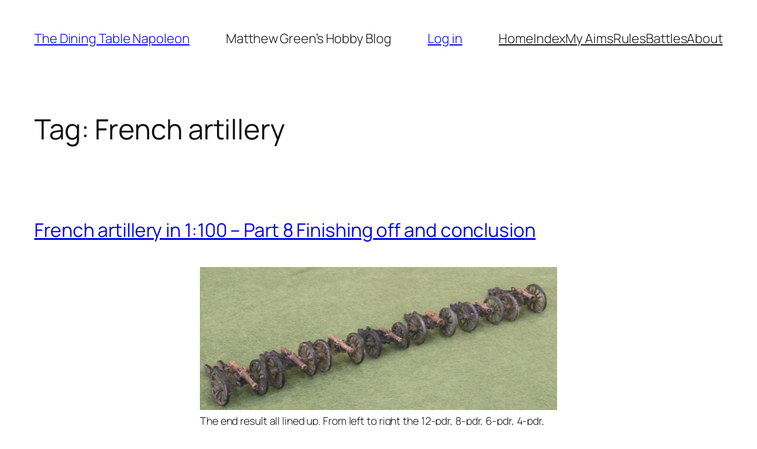

--- FILE ---
content_type: text/html; charset=UTF-8
request_url: http://diningtablenapoleon.com/tag/french-artillery/
body_size: 36539
content:
<!DOCTYPE html>
<html lang="en-US">
<head>
	<meta charset="UTF-8" />
	<meta name="viewport" content="width=device-width, initial-scale=1" />
<meta name='robots' content='max-image-preview:large' />
<title>French artillery &#8211; The Dining Table Napoleon</title>
<link rel="alternate" type="application/rss+xml" title="The Dining Table Napoleon &raquo; Feed" href="http://diningtablenapoleon.com/feed/" />
<link rel="alternate" type="application/rss+xml" title="The Dining Table Napoleon &raquo; Comments Feed" href="http://diningtablenapoleon.com/comments/feed/" />
<link rel="alternate" type="application/rss+xml" title="The Dining Table Napoleon &raquo; French artillery Tag Feed" href="http://diningtablenapoleon.com/tag/french-artillery/feed/" />
<style id='wp-img-auto-sizes-contain-inline-css'>
img:is([sizes=auto i],[sizes^="auto," i]){contain-intrinsic-size:3000px 1500px}
/*# sourceURL=wp-img-auto-sizes-contain-inline-css */
</style>
<style id='wp-block-site-title-inline-css'>
.wp-block-site-title{box-sizing:border-box}.wp-block-site-title :where(a){color:inherit;font-family:inherit;font-size:inherit;font-style:inherit;font-weight:inherit;letter-spacing:inherit;line-height:inherit;text-decoration:inherit}
/*# sourceURL=http://diningtablenapoleon.com/wp-includes/blocks/site-title/style.min.css */
</style>
<style id='wp-block-paragraph-inline-css'>
.is-small-text{font-size:.875em}.is-regular-text{font-size:1em}.is-large-text{font-size:2.25em}.is-larger-text{font-size:3em}.has-drop-cap:not(:focus):first-letter{float:left;font-size:8.4em;font-style:normal;font-weight:100;line-height:.68;margin:.05em .1em 0 0;text-transform:uppercase}body.rtl .has-drop-cap:not(:focus):first-letter{float:none;margin-left:.1em}p.has-drop-cap.has-background{overflow:hidden}:root :where(p.has-background){padding:1.25em 2.375em}:where(p.has-text-color:not(.has-link-color)) a{color:inherit}p.has-text-align-left[style*="writing-mode:vertical-lr"],p.has-text-align-right[style*="writing-mode:vertical-rl"]{rotate:180deg}
/*# sourceURL=http://diningtablenapoleon.com/wp-includes/blocks/paragraph/style.min.css */
</style>
<style id='wp-block-loginout-inline-css'>
.wp-block-loginout{box-sizing:border-box}
/*# sourceURL=http://diningtablenapoleon.com/wp-includes/blocks/loginout/style.min.css */
</style>
<style id='wp-block-page-list-inline-css'>
.wp-block-navigation .wp-block-page-list{align-items:var(--navigation-layout-align,initial);background-color:inherit;display:flex;flex-direction:var(--navigation-layout-direction,initial);flex-wrap:var(--navigation-layout-wrap,wrap);justify-content:var(--navigation-layout-justify,initial)}.wp-block-navigation .wp-block-navigation-item{background-color:inherit}.wp-block-page-list{box-sizing:border-box}
/*# sourceURL=http://diningtablenapoleon.com/wp-includes/blocks/page-list/style.min.css */
</style>
<style id='wp-block-navigation-inline-css'>
.wp-block-navigation{position:relative}.wp-block-navigation ul{margin-bottom:0;margin-left:0;margin-top:0;padding-left:0}.wp-block-navigation ul,.wp-block-navigation ul li{list-style:none;padding:0}.wp-block-navigation .wp-block-navigation-item{align-items:center;background-color:inherit;display:flex;position:relative}.wp-block-navigation .wp-block-navigation-item .wp-block-navigation__submenu-container:empty{display:none}.wp-block-navigation .wp-block-navigation-item__content{display:block;z-index:1}.wp-block-navigation .wp-block-navigation-item__content.wp-block-navigation-item__content{color:inherit}.wp-block-navigation.has-text-decoration-underline .wp-block-navigation-item__content,.wp-block-navigation.has-text-decoration-underline .wp-block-navigation-item__content:active,.wp-block-navigation.has-text-decoration-underline .wp-block-navigation-item__content:focus{text-decoration:underline}.wp-block-navigation.has-text-decoration-line-through .wp-block-navigation-item__content,.wp-block-navigation.has-text-decoration-line-through .wp-block-navigation-item__content:active,.wp-block-navigation.has-text-decoration-line-through .wp-block-navigation-item__content:focus{text-decoration:line-through}.wp-block-navigation :where(a),.wp-block-navigation :where(a:active),.wp-block-navigation :where(a:focus){text-decoration:none}.wp-block-navigation .wp-block-navigation__submenu-icon{align-self:center;background-color:inherit;border:none;color:currentColor;display:inline-block;font-size:inherit;height:.6em;line-height:0;margin-left:.25em;padding:0;width:.6em}.wp-block-navigation .wp-block-navigation__submenu-icon svg{display:inline-block;stroke:currentColor;height:inherit;margin-top:.075em;width:inherit}.wp-block-navigation{--navigation-layout-justification-setting:flex-start;--navigation-layout-direction:row;--navigation-layout-wrap:wrap;--navigation-layout-justify:flex-start;--navigation-layout-align:center}.wp-block-navigation.is-vertical{--navigation-layout-direction:column;--navigation-layout-justify:initial;--navigation-layout-align:flex-start}.wp-block-navigation.no-wrap{--navigation-layout-wrap:nowrap}.wp-block-navigation.items-justified-center{--navigation-layout-justification-setting:center;--navigation-layout-justify:center}.wp-block-navigation.items-justified-center.is-vertical{--navigation-layout-align:center}.wp-block-navigation.items-justified-right{--navigation-layout-justification-setting:flex-end;--navigation-layout-justify:flex-end}.wp-block-navigation.items-justified-right.is-vertical{--navigation-layout-align:flex-end}.wp-block-navigation.items-justified-space-between{--navigation-layout-justification-setting:space-between;--navigation-layout-justify:space-between}.wp-block-navigation .has-child .wp-block-navigation__submenu-container{align-items:normal;background-color:inherit;color:inherit;display:flex;flex-direction:column;opacity:0;position:absolute;z-index:2}@media not (prefers-reduced-motion){.wp-block-navigation .has-child .wp-block-navigation__submenu-container{transition:opacity .1s linear}}.wp-block-navigation .has-child .wp-block-navigation__submenu-container{height:0;overflow:hidden;visibility:hidden;width:0}.wp-block-navigation .has-child .wp-block-navigation__submenu-container>.wp-block-navigation-item>.wp-block-navigation-item__content{display:flex;flex-grow:1;padding:.5em 1em}.wp-block-navigation .has-child .wp-block-navigation__submenu-container>.wp-block-navigation-item>.wp-block-navigation-item__content .wp-block-navigation__submenu-icon{margin-left:auto;margin-right:0}.wp-block-navigation .has-child .wp-block-navigation__submenu-container .wp-block-navigation-item__content{margin:0}.wp-block-navigation .has-child .wp-block-navigation__submenu-container{left:-1px;top:100%}@media (min-width:782px){.wp-block-navigation .has-child .wp-block-navigation__submenu-container .wp-block-navigation__submenu-container{left:100%;top:-1px}.wp-block-navigation .has-child .wp-block-navigation__submenu-container .wp-block-navigation__submenu-container:before{background:#0000;content:"";display:block;height:100%;position:absolute;right:100%;width:.5em}.wp-block-navigation .has-child .wp-block-navigation__submenu-container .wp-block-navigation__submenu-icon{margin-right:.25em}.wp-block-navigation .has-child .wp-block-navigation__submenu-container .wp-block-navigation__submenu-icon svg{transform:rotate(-90deg)}}.wp-block-navigation .has-child .wp-block-navigation-submenu__toggle[aria-expanded=true]~.wp-block-navigation__submenu-container,.wp-block-navigation .has-child:not(.open-on-click):hover>.wp-block-navigation__submenu-container,.wp-block-navigation .has-child:not(.open-on-click):not(.open-on-hover-click):focus-within>.wp-block-navigation__submenu-container{height:auto;min-width:200px;opacity:1;overflow:visible;visibility:visible;width:auto}.wp-block-navigation.has-background .has-child .wp-block-navigation__submenu-container{left:0;top:100%}@media (min-width:782px){.wp-block-navigation.has-background .has-child .wp-block-navigation__submenu-container .wp-block-navigation__submenu-container{left:100%;top:0}}.wp-block-navigation-submenu{display:flex;position:relative}.wp-block-navigation-submenu .wp-block-navigation__submenu-icon svg{stroke:currentColor}button.wp-block-navigation-item__content{background-color:initial;border:none;color:currentColor;font-family:inherit;font-size:inherit;font-style:inherit;font-weight:inherit;letter-spacing:inherit;line-height:inherit;text-align:left;text-transform:inherit}.wp-block-navigation-submenu__toggle{cursor:pointer}.wp-block-navigation-submenu__toggle[aria-expanded=true]+.wp-block-navigation__submenu-icon>svg,.wp-block-navigation-submenu__toggle[aria-expanded=true]>svg{transform:rotate(180deg)}.wp-block-navigation-item.open-on-click .wp-block-navigation-submenu__toggle{padding-left:0;padding-right:.85em}.wp-block-navigation-item.open-on-click .wp-block-navigation-submenu__toggle+.wp-block-navigation__submenu-icon{margin-left:-.6em;pointer-events:none}.wp-block-navigation-item.open-on-click button.wp-block-navigation-item__content:not(.wp-block-navigation-submenu__toggle){padding:0}.wp-block-navigation .wp-block-page-list,.wp-block-navigation__container,.wp-block-navigation__responsive-close,.wp-block-navigation__responsive-container,.wp-block-navigation__responsive-container-content,.wp-block-navigation__responsive-dialog{gap:inherit}:where(.wp-block-navigation.has-background .wp-block-navigation-item a:not(.wp-element-button)),:where(.wp-block-navigation.has-background .wp-block-navigation-submenu a:not(.wp-element-button)){padding:.5em 1em}:where(.wp-block-navigation .wp-block-navigation__submenu-container .wp-block-navigation-item a:not(.wp-element-button)),:where(.wp-block-navigation .wp-block-navigation__submenu-container .wp-block-navigation-submenu a:not(.wp-element-button)),:where(.wp-block-navigation .wp-block-navigation__submenu-container .wp-block-navigation-submenu button.wp-block-navigation-item__content),:where(.wp-block-navigation .wp-block-navigation__submenu-container .wp-block-pages-list__item button.wp-block-navigation-item__content){padding:.5em 1em}.wp-block-navigation.items-justified-right .wp-block-navigation__container .has-child .wp-block-navigation__submenu-container,.wp-block-navigation.items-justified-right .wp-block-page-list>.has-child .wp-block-navigation__submenu-container,.wp-block-navigation.items-justified-space-between .wp-block-page-list>.has-child:last-child .wp-block-navigation__submenu-container,.wp-block-navigation.items-justified-space-between>.wp-block-navigation__container>.has-child:last-child .wp-block-navigation__submenu-container{left:auto;right:0}.wp-block-navigation.items-justified-right .wp-block-navigation__container .has-child .wp-block-navigation__submenu-container .wp-block-navigation__submenu-container,.wp-block-navigation.items-justified-right .wp-block-page-list>.has-child .wp-block-navigation__submenu-container .wp-block-navigation__submenu-container,.wp-block-navigation.items-justified-space-between .wp-block-page-list>.has-child:last-child .wp-block-navigation__submenu-container .wp-block-navigation__submenu-container,.wp-block-navigation.items-justified-space-between>.wp-block-navigation__container>.has-child:last-child .wp-block-navigation__submenu-container .wp-block-navigation__submenu-container{left:-1px;right:-1px}@media (min-width:782px){.wp-block-navigation.items-justified-right .wp-block-navigation__container .has-child .wp-block-navigation__submenu-container .wp-block-navigation__submenu-container,.wp-block-navigation.items-justified-right .wp-block-page-list>.has-child .wp-block-navigation__submenu-container .wp-block-navigation__submenu-container,.wp-block-navigation.items-justified-space-between .wp-block-page-list>.has-child:last-child .wp-block-navigation__submenu-container .wp-block-navigation__submenu-container,.wp-block-navigation.items-justified-space-between>.wp-block-navigation__container>.has-child:last-child .wp-block-navigation__submenu-container .wp-block-navigation__submenu-container{left:auto;right:100%}}.wp-block-navigation:not(.has-background) .wp-block-navigation__submenu-container{background-color:#fff;border:1px solid #00000026}.wp-block-navigation.has-background .wp-block-navigation__submenu-container{background-color:inherit}.wp-block-navigation:not(.has-text-color) .wp-block-navigation__submenu-container{color:#000}.wp-block-navigation__container{align-items:var(--navigation-layout-align,initial);display:flex;flex-direction:var(--navigation-layout-direction,initial);flex-wrap:var(--navigation-layout-wrap,wrap);justify-content:var(--navigation-layout-justify,initial);list-style:none;margin:0;padding-left:0}.wp-block-navigation__container .is-responsive{display:none}.wp-block-navigation__container:only-child,.wp-block-page-list:only-child{flex-grow:1}@keyframes overlay-menu__fade-in-animation{0%{opacity:0;transform:translateY(.5em)}to{opacity:1;transform:translateY(0)}}.wp-block-navigation__responsive-container{bottom:0;display:none;left:0;position:fixed;right:0;top:0}.wp-block-navigation__responsive-container :where(.wp-block-navigation-item a){color:inherit}.wp-block-navigation__responsive-container .wp-block-navigation__responsive-container-content{align-items:var(--navigation-layout-align,initial);display:flex;flex-direction:var(--navigation-layout-direction,initial);flex-wrap:var(--navigation-layout-wrap,wrap);justify-content:var(--navigation-layout-justify,initial)}.wp-block-navigation__responsive-container:not(.is-menu-open.is-menu-open){background-color:inherit!important;color:inherit!important}.wp-block-navigation__responsive-container.is-menu-open{background-color:inherit;display:flex;flex-direction:column}@media not (prefers-reduced-motion){.wp-block-navigation__responsive-container.is-menu-open{animation:overlay-menu__fade-in-animation .1s ease-out;animation-fill-mode:forwards}}.wp-block-navigation__responsive-container.is-menu-open{overflow:auto;padding:clamp(1rem,var(--wp--style--root--padding-top),20rem) clamp(1rem,var(--wp--style--root--padding-right),20rem) clamp(1rem,var(--wp--style--root--padding-bottom),20rem) clamp(1rem,var(--wp--style--root--padding-left),20rem);z-index:100000}.wp-block-navigation__responsive-container.is-menu-open .wp-block-navigation__responsive-container-content{align-items:var(--navigation-layout-justification-setting,inherit);display:flex;flex-direction:column;flex-wrap:nowrap;overflow:visible;padding-top:calc(2rem + 24px)}.wp-block-navigation__responsive-container.is-menu-open .wp-block-navigation__responsive-container-content,.wp-block-navigation__responsive-container.is-menu-open .wp-block-navigation__responsive-container-content .wp-block-navigation__container,.wp-block-navigation__responsive-container.is-menu-open .wp-block-navigation__responsive-container-content .wp-block-page-list{justify-content:flex-start}.wp-block-navigation__responsive-container.is-menu-open .wp-block-navigation__responsive-container-content .wp-block-navigation__submenu-icon{display:none}.wp-block-navigation__responsive-container.is-menu-open .wp-block-navigation__responsive-container-content .has-child .wp-block-navigation__submenu-container{border:none;height:auto;min-width:200px;opacity:1;overflow:initial;padding-left:2rem;padding-right:2rem;position:static;visibility:visible;width:auto}.wp-block-navigation__responsive-container.is-menu-open .wp-block-navigation__responsive-container-content .wp-block-navigation__container,.wp-block-navigation__responsive-container.is-menu-open .wp-block-navigation__responsive-container-content .wp-block-navigation__submenu-container{gap:inherit}.wp-block-navigation__responsive-container.is-menu-open .wp-block-navigation__responsive-container-content .wp-block-navigation__submenu-container{padding-top:var(--wp--style--block-gap,2em)}.wp-block-navigation__responsive-container.is-menu-open .wp-block-navigation__responsive-container-content .wp-block-navigation-item__content{padding:0}.wp-block-navigation__responsive-container.is-menu-open .wp-block-navigation__responsive-container-content .wp-block-navigation-item,.wp-block-navigation__responsive-container.is-menu-open .wp-block-navigation__responsive-container-content .wp-block-navigation__container,.wp-block-navigation__responsive-container.is-menu-open .wp-block-navigation__responsive-container-content .wp-block-page-list{align-items:var(--navigation-layout-justification-setting,initial);display:flex;flex-direction:column}.wp-block-navigation__responsive-container.is-menu-open .wp-block-navigation-item,.wp-block-navigation__responsive-container.is-menu-open .wp-block-navigation-item .wp-block-navigation__submenu-container,.wp-block-navigation__responsive-container.is-menu-open .wp-block-navigation__container,.wp-block-navigation__responsive-container.is-menu-open .wp-block-page-list{background:#0000!important;color:inherit!important}.wp-block-navigation__responsive-container.is-menu-open .wp-block-navigation__submenu-container.wp-block-navigation__submenu-container.wp-block-navigation__submenu-container.wp-block-navigation__submenu-container{left:auto;right:auto}@media (min-width:600px){.wp-block-navigation__responsive-container:not(.hidden-by-default):not(.is-menu-open){background-color:inherit;display:block;position:relative;width:100%;z-index:auto}.wp-block-navigation__responsive-container:not(.hidden-by-default):not(.is-menu-open) .wp-block-navigation__responsive-container-close{display:none}.wp-block-navigation__responsive-container.is-menu-open .wp-block-navigation__submenu-container.wp-block-navigation__submenu-container.wp-block-navigation__submenu-container.wp-block-navigation__submenu-container{left:0}}.wp-block-navigation:not(.has-background) .wp-block-navigation__responsive-container.is-menu-open{background-color:#fff}.wp-block-navigation:not(.has-text-color) .wp-block-navigation__responsive-container.is-menu-open{color:#000}.wp-block-navigation__toggle_button_label{font-size:1rem;font-weight:700}.wp-block-navigation__responsive-container-close,.wp-block-navigation__responsive-container-open{background:#0000;border:none;color:currentColor;cursor:pointer;margin:0;padding:0;text-transform:inherit;vertical-align:middle}.wp-block-navigation__responsive-container-close svg,.wp-block-navigation__responsive-container-open svg{fill:currentColor;display:block;height:24px;pointer-events:none;width:24px}.wp-block-navigation__responsive-container-open{display:flex}.wp-block-navigation__responsive-container-open.wp-block-navigation__responsive-container-open.wp-block-navigation__responsive-container-open{font-family:inherit;font-size:inherit;font-weight:inherit}@media (min-width:600px){.wp-block-navigation__responsive-container-open:not(.always-shown){display:none}}.wp-block-navigation__responsive-container-close{position:absolute;right:0;top:0;z-index:2}.wp-block-navigation__responsive-container-close.wp-block-navigation__responsive-container-close.wp-block-navigation__responsive-container-close{font-family:inherit;font-size:inherit;font-weight:inherit}.wp-block-navigation__responsive-close{width:100%}.has-modal-open .wp-block-navigation__responsive-close{margin-left:auto;margin-right:auto;max-width:var(--wp--style--global--wide-size,100%)}.wp-block-navigation__responsive-close:focus{outline:none}.is-menu-open .wp-block-navigation__responsive-close,.is-menu-open .wp-block-navigation__responsive-container-content,.is-menu-open .wp-block-navigation__responsive-dialog{box-sizing:border-box}.wp-block-navigation__responsive-dialog{position:relative}.has-modal-open .admin-bar .is-menu-open .wp-block-navigation__responsive-dialog{margin-top:46px}@media (min-width:782px){.has-modal-open .admin-bar .is-menu-open .wp-block-navigation__responsive-dialog{margin-top:32px}}html.has-modal-open{overflow:hidden}
/*# sourceURL=http://diningtablenapoleon.com/wp-includes/blocks/navigation/style.min.css */
</style>
<style id='wp-block-group-inline-css'>
.wp-block-group{box-sizing:border-box}:where(.wp-block-group.wp-block-group-is-layout-constrained){position:relative}
/*# sourceURL=http://diningtablenapoleon.com/wp-includes/blocks/group/style.min.css */
</style>
<style id='wp-block-query-title-inline-css'>
.wp-block-query-title{box-sizing:border-box}
/*# sourceURL=http://diningtablenapoleon.com/wp-includes/blocks/query-title/style.min.css */
</style>
<style id='wp-block-post-title-inline-css'>
.wp-block-post-title{box-sizing:border-box;word-break:break-word}.wp-block-post-title :where(a){display:inline-block;font-family:inherit;font-size:inherit;font-style:inherit;font-weight:inherit;letter-spacing:inherit;line-height:inherit;text-decoration:inherit}
/*# sourceURL=http://diningtablenapoleon.com/wp-includes/blocks/post-title/style.min.css */
</style>
<style id='wp-block-post-content-inline-css'>
.wp-block-post-content{display:flow-root}
/*# sourceURL=http://diningtablenapoleon.com/wp-includes/blocks/post-content/style.min.css */
</style>
<style id='wp-block-post-date-inline-css'>
.wp-block-post-date{box-sizing:border-box}
/*# sourceURL=http://diningtablenapoleon.com/wp-includes/blocks/post-date/style.min.css */
</style>
<style id='wp-block-post-template-inline-css'>
.wp-block-post-template{box-sizing:border-box;list-style:none;margin-bottom:0;margin-top:0;max-width:100%;padding:0}.wp-block-post-template.is-flex-container{display:flex;flex-direction:row;flex-wrap:wrap;gap:1.25em}.wp-block-post-template.is-flex-container>li{margin:0;width:100%}@media (min-width:600px){.wp-block-post-template.is-flex-container.is-flex-container.columns-2>li{width:calc(50% - .625em)}.wp-block-post-template.is-flex-container.is-flex-container.columns-3>li{width:calc(33.33333% - .83333em)}.wp-block-post-template.is-flex-container.is-flex-container.columns-4>li{width:calc(25% - .9375em)}.wp-block-post-template.is-flex-container.is-flex-container.columns-5>li{width:calc(20% - 1em)}.wp-block-post-template.is-flex-container.is-flex-container.columns-6>li{width:calc(16.66667% - 1.04167em)}}@media (max-width:600px){.wp-block-post-template-is-layout-grid.wp-block-post-template-is-layout-grid.wp-block-post-template-is-layout-grid.wp-block-post-template-is-layout-grid{grid-template-columns:1fr}}.wp-block-post-template-is-layout-constrained>li>.alignright,.wp-block-post-template-is-layout-flow>li>.alignright{float:right;margin-inline-end:0;margin-inline-start:2em}.wp-block-post-template-is-layout-constrained>li>.alignleft,.wp-block-post-template-is-layout-flow>li>.alignleft{float:left;margin-inline-end:2em;margin-inline-start:0}.wp-block-post-template-is-layout-constrained>li>.aligncenter,.wp-block-post-template-is-layout-flow>li>.aligncenter{margin-inline-end:auto;margin-inline-start:auto}
/*# sourceURL=http://diningtablenapoleon.com/wp-includes/blocks/post-template/style.min.css */
</style>
<style id='wp-block-site-tagline-inline-css'>
.wp-block-site-tagline{box-sizing:border-box}
/*# sourceURL=http://diningtablenapoleon.com/wp-includes/blocks/site-tagline/style.min.css */
</style>
<style id='wp-block-spacer-inline-css'>
.wp-block-spacer{clear:both}
/*# sourceURL=http://diningtablenapoleon.com/wp-includes/blocks/spacer/style.min.css */
</style>
<style id='wp-block-columns-inline-css'>
.wp-block-columns{box-sizing:border-box;display:flex;flex-wrap:wrap!important}@media (min-width:782px){.wp-block-columns{flex-wrap:nowrap!important}}.wp-block-columns{align-items:normal!important}.wp-block-columns.are-vertically-aligned-top{align-items:flex-start}.wp-block-columns.are-vertically-aligned-center{align-items:center}.wp-block-columns.are-vertically-aligned-bottom{align-items:flex-end}@media (max-width:781px){.wp-block-columns:not(.is-not-stacked-on-mobile)>.wp-block-column{flex-basis:100%!important}}@media (min-width:782px){.wp-block-columns:not(.is-not-stacked-on-mobile)>.wp-block-column{flex-basis:0;flex-grow:1}.wp-block-columns:not(.is-not-stacked-on-mobile)>.wp-block-column[style*=flex-basis]{flex-grow:0}}.wp-block-columns.is-not-stacked-on-mobile{flex-wrap:nowrap!important}.wp-block-columns.is-not-stacked-on-mobile>.wp-block-column{flex-basis:0;flex-grow:1}.wp-block-columns.is-not-stacked-on-mobile>.wp-block-column[style*=flex-basis]{flex-grow:0}:where(.wp-block-columns){margin-bottom:1.75em}:where(.wp-block-columns.has-background){padding:1.25em 2.375em}.wp-block-column{flex-grow:1;min-width:0;overflow-wrap:break-word;word-break:break-word}.wp-block-column.is-vertically-aligned-top{align-self:flex-start}.wp-block-column.is-vertically-aligned-center{align-self:center}.wp-block-column.is-vertically-aligned-bottom{align-self:flex-end}.wp-block-column.is-vertically-aligned-stretch{align-self:stretch}.wp-block-column.is-vertically-aligned-bottom,.wp-block-column.is-vertically-aligned-center,.wp-block-column.is-vertically-aligned-top{width:100%}
/*# sourceURL=http://diningtablenapoleon.com/wp-includes/blocks/columns/style.min.css */
</style>
<style id='wp-emoji-styles-inline-css'>

	img.wp-smiley, img.emoji {
		display: inline !important;
		border: none !important;
		box-shadow: none !important;
		height: 1em !important;
		width: 1em !important;
		margin: 0 0.07em !important;
		vertical-align: -0.1em !important;
		background: none !important;
		padding: 0 !important;
	}
/*# sourceURL=wp-emoji-styles-inline-css */
</style>
<style id='wp-block-library-inline-css'>
:root{--wp-block-synced-color:#7a00df;--wp-block-synced-color--rgb:122,0,223;--wp-bound-block-color:var(--wp-block-synced-color);--wp-editor-canvas-background:#ddd;--wp-admin-theme-color:#007cba;--wp-admin-theme-color--rgb:0,124,186;--wp-admin-theme-color-darker-10:#006ba1;--wp-admin-theme-color-darker-10--rgb:0,107,160.5;--wp-admin-theme-color-darker-20:#005a87;--wp-admin-theme-color-darker-20--rgb:0,90,135;--wp-admin-border-width-focus:2px}@media (min-resolution:192dpi){:root{--wp-admin-border-width-focus:1.5px}}.wp-element-button{cursor:pointer}:root .has-very-light-gray-background-color{background-color:#eee}:root .has-very-dark-gray-background-color{background-color:#313131}:root .has-very-light-gray-color{color:#eee}:root .has-very-dark-gray-color{color:#313131}:root .has-vivid-green-cyan-to-vivid-cyan-blue-gradient-background{background:linear-gradient(135deg,#00d084,#0693e3)}:root .has-purple-crush-gradient-background{background:linear-gradient(135deg,#34e2e4,#4721fb 50%,#ab1dfe)}:root .has-hazy-dawn-gradient-background{background:linear-gradient(135deg,#faaca8,#dad0ec)}:root .has-subdued-olive-gradient-background{background:linear-gradient(135deg,#fafae1,#67a671)}:root .has-atomic-cream-gradient-background{background:linear-gradient(135deg,#fdd79a,#004a59)}:root .has-nightshade-gradient-background{background:linear-gradient(135deg,#330968,#31cdcf)}:root .has-midnight-gradient-background{background:linear-gradient(135deg,#020381,#2874fc)}:root{--wp--preset--font-size--normal:16px;--wp--preset--font-size--huge:42px}.has-regular-font-size{font-size:1em}.has-larger-font-size{font-size:2.625em}.has-normal-font-size{font-size:var(--wp--preset--font-size--normal)}.has-huge-font-size{font-size:var(--wp--preset--font-size--huge)}.has-text-align-center{text-align:center}.has-text-align-left{text-align:left}.has-text-align-right{text-align:right}.has-fit-text{white-space:nowrap!important}#end-resizable-editor-section{display:none}.aligncenter{clear:both}.items-justified-left{justify-content:flex-start}.items-justified-center{justify-content:center}.items-justified-right{justify-content:flex-end}.items-justified-space-between{justify-content:space-between}.screen-reader-text{border:0;clip-path:inset(50%);height:1px;margin:-1px;overflow:hidden;padding:0;position:absolute;width:1px;word-wrap:normal!important}.screen-reader-text:focus{background-color:#ddd;clip-path:none;color:#444;display:block;font-size:1em;height:auto;left:5px;line-height:normal;padding:15px 23px 14px;text-decoration:none;top:5px;width:auto;z-index:100000}html :where(.has-border-color){border-style:solid}html :where([style*=border-top-color]){border-top-style:solid}html :where([style*=border-right-color]){border-right-style:solid}html :where([style*=border-bottom-color]){border-bottom-style:solid}html :where([style*=border-left-color]){border-left-style:solid}html :where([style*=border-width]){border-style:solid}html :where([style*=border-top-width]){border-top-style:solid}html :where([style*=border-right-width]){border-right-style:solid}html :where([style*=border-bottom-width]){border-bottom-style:solid}html :where([style*=border-left-width]){border-left-style:solid}html :where(img[class*=wp-image-]){height:auto;max-width:100%}:where(figure){margin:0 0 1em}html :where(.is-position-sticky){--wp-admin--admin-bar--position-offset:var(--wp-admin--admin-bar--height,0px)}@media screen and (max-width:600px){html :where(.is-position-sticky){--wp-admin--admin-bar--position-offset:0px}}
/*# sourceURL=/wp-includes/css/dist/block-library/common.min.css */
</style>
<style id='global-styles-inline-css'>
:root{--wp--preset--aspect-ratio--square: 1;--wp--preset--aspect-ratio--4-3: 4/3;--wp--preset--aspect-ratio--3-4: 3/4;--wp--preset--aspect-ratio--3-2: 3/2;--wp--preset--aspect-ratio--2-3: 2/3;--wp--preset--aspect-ratio--16-9: 16/9;--wp--preset--aspect-ratio--9-16: 9/16;--wp--preset--color--black: #000000;--wp--preset--color--cyan-bluish-gray: #abb8c3;--wp--preset--color--white: #ffffff;--wp--preset--color--pale-pink: #f78da7;--wp--preset--color--vivid-red: #cf2e2e;--wp--preset--color--luminous-vivid-orange: #ff6900;--wp--preset--color--luminous-vivid-amber: #fcb900;--wp--preset--color--light-green-cyan: #7bdcb5;--wp--preset--color--vivid-green-cyan: #00d084;--wp--preset--color--pale-cyan-blue: #8ed1fc;--wp--preset--color--vivid-cyan-blue: #0693e3;--wp--preset--color--vivid-purple: #9b51e0;--wp--preset--color--base: #FFFFFF;--wp--preset--color--contrast: #111111;--wp--preset--color--accent-1: #FFEE58;--wp--preset--color--accent-2: #F6CFF4;--wp--preset--color--accent-3: #503AA8;--wp--preset--color--accent-4: #686868;--wp--preset--color--accent-5: #FBFAF3;--wp--preset--color--accent-6: color-mix(in srgb, currentColor 20%, transparent);--wp--preset--gradient--vivid-cyan-blue-to-vivid-purple: linear-gradient(135deg,rgb(6,147,227) 0%,rgb(155,81,224) 100%);--wp--preset--gradient--light-green-cyan-to-vivid-green-cyan: linear-gradient(135deg,rgb(122,220,180) 0%,rgb(0,208,130) 100%);--wp--preset--gradient--luminous-vivid-amber-to-luminous-vivid-orange: linear-gradient(135deg,rgb(252,185,0) 0%,rgb(255,105,0) 100%);--wp--preset--gradient--luminous-vivid-orange-to-vivid-red: linear-gradient(135deg,rgb(255,105,0) 0%,rgb(207,46,46) 100%);--wp--preset--gradient--very-light-gray-to-cyan-bluish-gray: linear-gradient(135deg,rgb(238,238,238) 0%,rgb(169,184,195) 100%);--wp--preset--gradient--cool-to-warm-spectrum: linear-gradient(135deg,rgb(74,234,220) 0%,rgb(151,120,209) 20%,rgb(207,42,186) 40%,rgb(238,44,130) 60%,rgb(251,105,98) 80%,rgb(254,248,76) 100%);--wp--preset--gradient--blush-light-purple: linear-gradient(135deg,rgb(255,206,236) 0%,rgb(152,150,240) 100%);--wp--preset--gradient--blush-bordeaux: linear-gradient(135deg,rgb(254,205,165) 0%,rgb(254,45,45) 50%,rgb(107,0,62) 100%);--wp--preset--gradient--luminous-dusk: linear-gradient(135deg,rgb(255,203,112) 0%,rgb(199,81,192) 50%,rgb(65,88,208) 100%);--wp--preset--gradient--pale-ocean: linear-gradient(135deg,rgb(255,245,203) 0%,rgb(182,227,212) 50%,rgb(51,167,181) 100%);--wp--preset--gradient--electric-grass: linear-gradient(135deg,rgb(202,248,128) 0%,rgb(113,206,126) 100%);--wp--preset--gradient--midnight: linear-gradient(135deg,rgb(2,3,129) 0%,rgb(40,116,252) 100%);--wp--preset--font-size--small: 0.875rem;--wp--preset--font-size--medium: clamp(1rem, 1rem + ((1vw - 0.2rem) * 0.196), 1.125rem);--wp--preset--font-size--large: clamp(1.125rem, 1.125rem + ((1vw - 0.2rem) * 0.392), 1.375rem);--wp--preset--font-size--x-large: clamp(1.75rem, 1.75rem + ((1vw - 0.2rem) * 0.392), 2rem);--wp--preset--font-size--xx-large: clamp(2.15rem, 2.15rem + ((1vw - 0.2rem) * 1.333), 3rem);--wp--preset--font-family--manrope: Manrope, sans-serif;--wp--preset--font-family--fira-code: "Fira Code", monospace;--wp--preset--spacing--20: 10px;--wp--preset--spacing--30: 20px;--wp--preset--spacing--40: 30px;--wp--preset--spacing--50: clamp(30px, 5vw, 50px);--wp--preset--spacing--60: clamp(30px, 7vw, 70px);--wp--preset--spacing--70: clamp(50px, 7vw, 90px);--wp--preset--spacing--80: clamp(70px, 10vw, 140px);--wp--preset--shadow--natural: 6px 6px 9px rgba(0, 0, 0, 0.2);--wp--preset--shadow--deep: 12px 12px 50px rgba(0, 0, 0, 0.4);--wp--preset--shadow--sharp: 6px 6px 0px rgba(0, 0, 0, 0.2);--wp--preset--shadow--outlined: 6px 6px 0px -3px rgb(255, 255, 255), 6px 6px rgb(0, 0, 0);--wp--preset--shadow--crisp: 6px 6px 0px rgb(0, 0, 0);}:root { --wp--style--global--content-size: 645px;--wp--style--global--wide-size: 1340px; }:where(body) { margin: 0; }.wp-site-blocks { padding-top: var(--wp--style--root--padding-top); padding-bottom: var(--wp--style--root--padding-bottom); }.has-global-padding { padding-right: var(--wp--style--root--padding-right); padding-left: var(--wp--style--root--padding-left); }.has-global-padding > .alignfull { margin-right: calc(var(--wp--style--root--padding-right) * -1); margin-left: calc(var(--wp--style--root--padding-left) * -1); }.has-global-padding :where(:not(.alignfull.is-layout-flow) > .has-global-padding:not(.wp-block-block, .alignfull)) { padding-right: 0; padding-left: 0; }.has-global-padding :where(:not(.alignfull.is-layout-flow) > .has-global-padding:not(.wp-block-block, .alignfull)) > .alignfull { margin-left: 0; margin-right: 0; }.wp-site-blocks > .alignleft { float: left; margin-right: 2em; }.wp-site-blocks > .alignright { float: right; margin-left: 2em; }.wp-site-blocks > .aligncenter { justify-content: center; margin-left: auto; margin-right: auto; }:where(.wp-site-blocks) > * { margin-block-start: 1.2rem; margin-block-end: 0; }:where(.wp-site-blocks) > :first-child { margin-block-start: 0; }:where(.wp-site-blocks) > :last-child { margin-block-end: 0; }:root { --wp--style--block-gap: 1.2rem; }:root :where(.is-layout-flow) > :first-child{margin-block-start: 0;}:root :where(.is-layout-flow) > :last-child{margin-block-end: 0;}:root :where(.is-layout-flow) > *{margin-block-start: 1.2rem;margin-block-end: 0;}:root :where(.is-layout-constrained) > :first-child{margin-block-start: 0;}:root :where(.is-layout-constrained) > :last-child{margin-block-end: 0;}:root :where(.is-layout-constrained) > *{margin-block-start: 1.2rem;margin-block-end: 0;}:root :where(.is-layout-flex){gap: 1.2rem;}:root :where(.is-layout-grid){gap: 1.2rem;}.is-layout-flow > .alignleft{float: left;margin-inline-start: 0;margin-inline-end: 2em;}.is-layout-flow > .alignright{float: right;margin-inline-start: 2em;margin-inline-end: 0;}.is-layout-flow > .aligncenter{margin-left: auto !important;margin-right: auto !important;}.is-layout-constrained > .alignleft{float: left;margin-inline-start: 0;margin-inline-end: 2em;}.is-layout-constrained > .alignright{float: right;margin-inline-start: 2em;margin-inline-end: 0;}.is-layout-constrained > .aligncenter{margin-left: auto !important;margin-right: auto !important;}.is-layout-constrained > :where(:not(.alignleft):not(.alignright):not(.alignfull)){max-width: var(--wp--style--global--content-size);margin-left: auto !important;margin-right: auto !important;}.is-layout-constrained > .alignwide{max-width: var(--wp--style--global--wide-size);}body .is-layout-flex{display: flex;}.is-layout-flex{flex-wrap: wrap;align-items: center;}.is-layout-flex > :is(*, div){margin: 0;}body .is-layout-grid{display: grid;}.is-layout-grid > :is(*, div){margin: 0;}body{background-color: var(--wp--preset--color--base);color: var(--wp--preset--color--contrast);font-family: var(--wp--preset--font-family--manrope);font-size: var(--wp--preset--font-size--large);font-weight: 300;letter-spacing: -0.1px;line-height: 1.4;--wp--style--root--padding-top: 0px;--wp--style--root--padding-right: var(--wp--preset--spacing--50);--wp--style--root--padding-bottom: 0px;--wp--style--root--padding-left: var(--wp--preset--spacing--50);}a:where(:not(.wp-element-button)){color: currentColor;text-decoration: underline;}:root :where(a:where(:not(.wp-element-button)):hover){text-decoration: none;}h1, h2, h3, h4, h5, h6{font-weight: 400;letter-spacing: -0.1px;line-height: 1.125;}h1{font-size: var(--wp--preset--font-size--xx-large);}h2{font-size: var(--wp--preset--font-size--x-large);}h3{font-size: var(--wp--preset--font-size--large);}h4{font-size: var(--wp--preset--font-size--medium);}h5{font-size: var(--wp--preset--font-size--small);letter-spacing: 0.5px;}h6{font-size: var(--wp--preset--font-size--small);font-weight: 700;letter-spacing: 1.4px;text-transform: uppercase;}:root :where(.wp-element-button, .wp-block-button__link){background-color: var(--wp--preset--color--contrast);border-width: 0;color: var(--wp--preset--color--base);font-family: inherit;font-size: var(--wp--preset--font-size--medium);font-style: inherit;font-weight: inherit;letter-spacing: inherit;line-height: inherit;padding-top: 1rem;padding-right: 2.25rem;padding-bottom: 1rem;padding-left: 2.25rem;text-decoration: none;text-transform: inherit;}:root :where(.wp-element-button:hover, .wp-block-button__link:hover){background-color: color-mix(in srgb, var(--wp--preset--color--contrast) 85%, transparent);border-color: transparent;color: var(--wp--preset--color--base);}:root :where(.wp-element-button:focus, .wp-block-button__link:focus){outline-color: var(--wp--preset--color--accent-4);outline-offset: 2px;}:root :where(.wp-element-caption, .wp-block-audio figcaption, .wp-block-embed figcaption, .wp-block-gallery figcaption, .wp-block-image figcaption, .wp-block-table figcaption, .wp-block-video figcaption){font-size: var(--wp--preset--font-size--small);line-height: 1.4;}.has-black-color{color: var(--wp--preset--color--black) !important;}.has-cyan-bluish-gray-color{color: var(--wp--preset--color--cyan-bluish-gray) !important;}.has-white-color{color: var(--wp--preset--color--white) !important;}.has-pale-pink-color{color: var(--wp--preset--color--pale-pink) !important;}.has-vivid-red-color{color: var(--wp--preset--color--vivid-red) !important;}.has-luminous-vivid-orange-color{color: var(--wp--preset--color--luminous-vivid-orange) !important;}.has-luminous-vivid-amber-color{color: var(--wp--preset--color--luminous-vivid-amber) !important;}.has-light-green-cyan-color{color: var(--wp--preset--color--light-green-cyan) !important;}.has-vivid-green-cyan-color{color: var(--wp--preset--color--vivid-green-cyan) !important;}.has-pale-cyan-blue-color{color: var(--wp--preset--color--pale-cyan-blue) !important;}.has-vivid-cyan-blue-color{color: var(--wp--preset--color--vivid-cyan-blue) !important;}.has-vivid-purple-color{color: var(--wp--preset--color--vivid-purple) !important;}.has-base-color{color: var(--wp--preset--color--base) !important;}.has-contrast-color{color: var(--wp--preset--color--contrast) !important;}.has-accent-1-color{color: var(--wp--preset--color--accent-1) !important;}.has-accent-2-color{color: var(--wp--preset--color--accent-2) !important;}.has-accent-3-color{color: var(--wp--preset--color--accent-3) !important;}.has-accent-4-color{color: var(--wp--preset--color--accent-4) !important;}.has-accent-5-color{color: var(--wp--preset--color--accent-5) !important;}.has-accent-6-color{color: var(--wp--preset--color--accent-6) !important;}.has-black-background-color{background-color: var(--wp--preset--color--black) !important;}.has-cyan-bluish-gray-background-color{background-color: var(--wp--preset--color--cyan-bluish-gray) !important;}.has-white-background-color{background-color: var(--wp--preset--color--white) !important;}.has-pale-pink-background-color{background-color: var(--wp--preset--color--pale-pink) !important;}.has-vivid-red-background-color{background-color: var(--wp--preset--color--vivid-red) !important;}.has-luminous-vivid-orange-background-color{background-color: var(--wp--preset--color--luminous-vivid-orange) !important;}.has-luminous-vivid-amber-background-color{background-color: var(--wp--preset--color--luminous-vivid-amber) !important;}.has-light-green-cyan-background-color{background-color: var(--wp--preset--color--light-green-cyan) !important;}.has-vivid-green-cyan-background-color{background-color: var(--wp--preset--color--vivid-green-cyan) !important;}.has-pale-cyan-blue-background-color{background-color: var(--wp--preset--color--pale-cyan-blue) !important;}.has-vivid-cyan-blue-background-color{background-color: var(--wp--preset--color--vivid-cyan-blue) !important;}.has-vivid-purple-background-color{background-color: var(--wp--preset--color--vivid-purple) !important;}.has-base-background-color{background-color: var(--wp--preset--color--base) !important;}.has-contrast-background-color{background-color: var(--wp--preset--color--contrast) !important;}.has-accent-1-background-color{background-color: var(--wp--preset--color--accent-1) !important;}.has-accent-2-background-color{background-color: var(--wp--preset--color--accent-2) !important;}.has-accent-3-background-color{background-color: var(--wp--preset--color--accent-3) !important;}.has-accent-4-background-color{background-color: var(--wp--preset--color--accent-4) !important;}.has-accent-5-background-color{background-color: var(--wp--preset--color--accent-5) !important;}.has-accent-6-background-color{background-color: var(--wp--preset--color--accent-6) !important;}.has-black-border-color{border-color: var(--wp--preset--color--black) !important;}.has-cyan-bluish-gray-border-color{border-color: var(--wp--preset--color--cyan-bluish-gray) !important;}.has-white-border-color{border-color: var(--wp--preset--color--white) !important;}.has-pale-pink-border-color{border-color: var(--wp--preset--color--pale-pink) !important;}.has-vivid-red-border-color{border-color: var(--wp--preset--color--vivid-red) !important;}.has-luminous-vivid-orange-border-color{border-color: var(--wp--preset--color--luminous-vivid-orange) !important;}.has-luminous-vivid-amber-border-color{border-color: var(--wp--preset--color--luminous-vivid-amber) !important;}.has-light-green-cyan-border-color{border-color: var(--wp--preset--color--light-green-cyan) !important;}.has-vivid-green-cyan-border-color{border-color: var(--wp--preset--color--vivid-green-cyan) !important;}.has-pale-cyan-blue-border-color{border-color: var(--wp--preset--color--pale-cyan-blue) !important;}.has-vivid-cyan-blue-border-color{border-color: var(--wp--preset--color--vivid-cyan-blue) !important;}.has-vivid-purple-border-color{border-color: var(--wp--preset--color--vivid-purple) !important;}.has-base-border-color{border-color: var(--wp--preset--color--base) !important;}.has-contrast-border-color{border-color: var(--wp--preset--color--contrast) !important;}.has-accent-1-border-color{border-color: var(--wp--preset--color--accent-1) !important;}.has-accent-2-border-color{border-color: var(--wp--preset--color--accent-2) !important;}.has-accent-3-border-color{border-color: var(--wp--preset--color--accent-3) !important;}.has-accent-4-border-color{border-color: var(--wp--preset--color--accent-4) !important;}.has-accent-5-border-color{border-color: var(--wp--preset--color--accent-5) !important;}.has-accent-6-border-color{border-color: var(--wp--preset--color--accent-6) !important;}.has-vivid-cyan-blue-to-vivid-purple-gradient-background{background: var(--wp--preset--gradient--vivid-cyan-blue-to-vivid-purple) !important;}.has-light-green-cyan-to-vivid-green-cyan-gradient-background{background: var(--wp--preset--gradient--light-green-cyan-to-vivid-green-cyan) !important;}.has-luminous-vivid-amber-to-luminous-vivid-orange-gradient-background{background: var(--wp--preset--gradient--luminous-vivid-amber-to-luminous-vivid-orange) !important;}.has-luminous-vivid-orange-to-vivid-red-gradient-background{background: var(--wp--preset--gradient--luminous-vivid-orange-to-vivid-red) !important;}.has-very-light-gray-to-cyan-bluish-gray-gradient-background{background: var(--wp--preset--gradient--very-light-gray-to-cyan-bluish-gray) !important;}.has-cool-to-warm-spectrum-gradient-background{background: var(--wp--preset--gradient--cool-to-warm-spectrum) !important;}.has-blush-light-purple-gradient-background{background: var(--wp--preset--gradient--blush-light-purple) !important;}.has-blush-bordeaux-gradient-background{background: var(--wp--preset--gradient--blush-bordeaux) !important;}.has-luminous-dusk-gradient-background{background: var(--wp--preset--gradient--luminous-dusk) !important;}.has-pale-ocean-gradient-background{background: var(--wp--preset--gradient--pale-ocean) !important;}.has-electric-grass-gradient-background{background: var(--wp--preset--gradient--electric-grass) !important;}.has-midnight-gradient-background{background: var(--wp--preset--gradient--midnight) !important;}.has-small-font-size{font-size: var(--wp--preset--font-size--small) !important;}.has-medium-font-size{font-size: var(--wp--preset--font-size--medium) !important;}.has-large-font-size{font-size: var(--wp--preset--font-size--large) !important;}.has-x-large-font-size{font-size: var(--wp--preset--font-size--x-large) !important;}.has-xx-large-font-size{font-size: var(--wp--preset--font-size--xx-large) !important;}.has-manrope-font-family{font-family: var(--wp--preset--font-family--manrope) !important;}.has-fira-code-font-family{font-family: var(--wp--preset--font-family--fira-code) !important;}
:root :where(.wp-block-columns-is-layout-flow) > :first-child{margin-block-start: 0;}:root :where(.wp-block-columns-is-layout-flow) > :last-child{margin-block-end: 0;}:root :where(.wp-block-columns-is-layout-flow) > *{margin-block-start: var(--wp--preset--spacing--50);margin-block-end: 0;}:root :where(.wp-block-columns-is-layout-constrained) > :first-child{margin-block-start: 0;}:root :where(.wp-block-columns-is-layout-constrained) > :last-child{margin-block-end: 0;}:root :where(.wp-block-columns-is-layout-constrained) > *{margin-block-start: var(--wp--preset--spacing--50);margin-block-end: 0;}:root :where(.wp-block-columns-is-layout-flex){gap: var(--wp--preset--spacing--50);}:root :where(.wp-block-columns-is-layout-grid){gap: var(--wp--preset--spacing--50);}
:root :where(.wp-block-post-date){color: var(--wp--preset--color--accent-4);font-size: var(--wp--preset--font-size--small);}
:root :where(.wp-block-post-date a:where(:not(.wp-element-button))){color: var(--wp--preset--color--accent-4);text-decoration: none;}
:root :where(.wp-block-post-date a:where(:not(.wp-element-button)):hover){text-decoration: underline;}
:root :where(.wp-block-post-title a:where(:not(.wp-element-button))){text-decoration: none;}
:root :where(.wp-block-post-title a:where(:not(.wp-element-button)):hover){text-decoration: underline;}
:root :where(.wp-block-site-tagline){font-size: var(--wp--preset--font-size--medium);}
:root :where(.wp-block-site-title){font-weight: 700;letter-spacing: -.5px;}
:root :where(.wp-block-site-title a:where(:not(.wp-element-button))){text-decoration: none;}
:root :where(.wp-block-site-title a:where(:not(.wp-element-button)):hover){text-decoration: underline;}
:root :where(.wp-block-navigation){font-size: var(--wp--preset--font-size--medium);}
:root :where(.wp-block-navigation a:where(:not(.wp-element-button))){text-decoration: none;}
:root :where(.wp-block-navigation a:where(:not(.wp-element-button)):hover){text-decoration: underline;}
/*# sourceURL=global-styles-inline-css */
</style>
<style id='core-block-supports-inline-css'>
.wp-container-core-navigation-is-layout-fc306653{justify-content:flex-end;}.wp-container-core-group-is-layout-f4c28e8b{flex-wrap:nowrap;gap:var(--wp--preset--spacing--10);justify-content:flex-end;}.wp-container-core-group-is-layout-8165f36a{flex-wrap:nowrap;justify-content:space-between;}.wp-container-core-columns-is-layout-28f84493{flex-wrap:nowrap;}.wp-container-core-group-is-layout-570722b2{gap:var(--wp--preset--spacing--80);justify-content:space-between;align-items:flex-start;}.wp-container-core-group-is-layout-e5edad21{justify-content:space-between;align-items:flex-start;}.wp-container-core-group-is-layout-91e87306{gap:var(--wp--preset--spacing--20);justify-content:space-between;}
/*# sourceURL=core-block-supports-inline-css */
</style>
<style id='wp-block-template-skip-link-inline-css'>

		.skip-link.screen-reader-text {
			border: 0;
			clip-path: inset(50%);
			height: 1px;
			margin: -1px;
			overflow: hidden;
			padding: 0;
			position: absolute !important;
			width: 1px;
			word-wrap: normal !important;
		}

		.skip-link.screen-reader-text:focus {
			background-color: #eee;
			clip-path: none;
			color: #444;
			display: block;
			font-size: 1em;
			height: auto;
			left: 5px;
			line-height: normal;
			padding: 15px 23px 14px;
			text-decoration: none;
			top: 5px;
			width: auto;
			z-index: 100000;
		}
/*# sourceURL=wp-block-template-skip-link-inline-css */
</style>
<link rel='stylesheet' id='email-subscribers-css' href='http://diningtablenapoleon.com/wp-content/plugins/email-subscribers/lite/public/css/email-subscribers-public.css?ver=5.9.14' media='all' />
<style id='twentytwentyfive-style-inline-css'>
a{text-decoration-thickness:1px!important;text-underline-offset:.1em}:where(.wp-site-blocks :focus){outline-style:solid;outline-width:2px}.wp-block-navigation .wp-block-navigation-submenu .wp-block-navigation-item:not(:last-child){margin-bottom:3px}.wp-block-navigation .wp-block-navigation-item .wp-block-navigation-item__content{outline-offset:4px}.wp-block-navigation .wp-block-navigation-item ul.wp-block-navigation__submenu-container .wp-block-navigation-item__content{outline-offset:0}blockquote,caption,figcaption,h1,h2,h3,h4,h5,h6,p{text-wrap:pretty}.more-link{display:block}:where(pre){overflow-x:auto}
/*# sourceURL=http://diningtablenapoleon.com/wp-content/themes/twentytwentyfive/style.min.css */
</style>
<script src="http://diningtablenapoleon.com/wp-includes/js/jquery/jquery.min.js?ver=3.7.1" id="jquery-core-js"></script>
<script src="http://diningtablenapoleon.com/wp-includes/js/jquery/jquery-migrate.min.js?ver=3.4.1" id="jquery-migrate-js"></script>
<link rel="https://api.w.org/" href="http://diningtablenapoleon.com/wp-json/" /><link rel="alternate" title="JSON" type="application/json" href="http://diningtablenapoleon.com/wp-json/wp/v2/tags/12" /><link rel="EditURI" type="application/rsd+xml" title="RSD" href="http://diningtablenapoleon.com/xmlrpc.php?rsd" />
<meta name="generator" content="WordPress 6.9" />
<script type="importmap" id="wp-importmap">
{"imports":{"@wordpress/interactivity":"http://diningtablenapoleon.com/wp-includes/js/dist/script-modules/interactivity/index.min.js?ver=8964710565a1d258501f"}}
</script>
<link rel="modulepreload" href="http://diningtablenapoleon.com/wp-includes/js/dist/script-modules/interactivity/index.min.js?ver=8964710565a1d258501f" id="@wordpress/interactivity-js-modulepreload" fetchpriority="low">
<style class='wp-fonts-local'>
@font-face{font-family:Manrope;font-style:normal;font-weight:200 800;font-display:fallback;src:url('http://diningtablenapoleon.com/wp-content/themes/twentytwentyfive/assets/fonts/manrope/Manrope-VariableFont_wght.woff2') format('woff2');}
@font-face{font-family:"Fira Code";font-style:normal;font-weight:300 700;font-display:fallback;src:url('http://diningtablenapoleon.com/wp-content/themes/twentytwentyfive/assets/fonts/fira-code/FiraCode-VariableFont_wght.woff2') format('woff2');}
</style>
</head>

<body class="archive tag tag-french-artillery tag-12 wp-embed-responsive wp-theme-twentytwentyfive">

<div class="wp-site-blocks"><header class="wp-block-template-part">
<div class="wp-block-group alignfull is-layout-flow wp-block-group-is-layout-flow">
<div class="wp-block-group has-global-padding is-layout-constrained wp-block-group-is-layout-constrained">
<div class="wp-block-group alignwide is-content-justification-space-between is-nowrap is-layout-flex wp-container-core-group-is-layout-8165f36a wp-block-group-is-layout-flex" style="padding-top:var(--wp--preset--spacing--30);padding-bottom:var(--wp--preset--spacing--30)"><p class="wp-block-site-title"><a href="http://diningtablenapoleon.com" target="_self" rel="home">The Dining Table Napoleon</a></p>


<p>Matthew Green&#8217;s Hobby Blog</p>


<div class="logged-out wp-block-loginout"><a href="http://diningtablenapoleon.com/wp-login.php?redirect_to=http%3A%2F%2Fdiningtablenapoleon.com%2Ftag%2Ffrench-artillery%2F">Log in</a></div>


<div class="wp-block-group is-content-justification-right is-nowrap is-layout-flex wp-container-core-group-is-layout-f4c28e8b wp-block-group-is-layout-flex"><nav class="is-responsive items-justified-right wp-block-navigation is-content-justification-right is-layout-flex wp-container-core-navigation-is-layout-fc306653 wp-block-navigation-is-layout-flex" aria-label="Navigation" 
		 data-wp-interactive="core/navigation" data-wp-context='{"overlayOpenedBy":{"click":false,"hover":false,"focus":false},"type":"overlay","roleAttribute":"","ariaLabel":"Menu"}'><button aria-haspopup="dialog" aria-label="Open menu" class="wp-block-navigation__responsive-container-open" 
				data-wp-on--click="actions.openMenuOnClick"
				data-wp-on--keydown="actions.handleMenuKeydown"
			><svg width="24" height="24" xmlns="http://www.w3.org/2000/svg" viewBox="0 0 24 24" aria-hidden="true" focusable="false"><path d="M4 7.5h16v1.5H4z"></path><path d="M4 15h16v1.5H4z"></path></svg></button>
				<div class="wp-block-navigation__responsive-container  has-text-color has-contrast-color has-background has-base-background-color"  id="modal-1" 
				data-wp-class--has-modal-open="state.isMenuOpen"
				data-wp-class--is-menu-open="state.isMenuOpen"
				data-wp-watch="callbacks.initMenu"
				data-wp-on--keydown="actions.handleMenuKeydown"
				data-wp-on--focusout="actions.handleMenuFocusout"
				tabindex="-1"
			>
					<div class="wp-block-navigation__responsive-close" tabindex="-1">
						<div class="wp-block-navigation__responsive-dialog" 
				data-wp-bind--aria-modal="state.ariaModal"
				data-wp-bind--aria-label="state.ariaLabel"
				data-wp-bind--role="state.roleAttribute"
			>
							<button aria-label="Close menu" class="wp-block-navigation__responsive-container-close" 
				data-wp-on--click="actions.closeMenuOnClick"
			><svg xmlns="http://www.w3.org/2000/svg" viewBox="0 0 24 24" width="24" height="24" aria-hidden="true" focusable="false"><path d="m13.06 12 6.47-6.47-1.06-1.06L12 10.94 5.53 4.47 4.47 5.53 10.94 12l-6.47 6.47 1.06 1.06L12 13.06l6.47 6.47 1.06-1.06L13.06 12Z"></path></svg></button>
							<div class="wp-block-navigation__responsive-container-content" 
				data-wp-watch="callbacks.focusFirstElement"
			 id="modal-1-content">
								<ul class="wp-block-navigation__container is-responsive items-justified-right wp-block-navigation"><ul class="wp-block-page-list"><li class="wp-block-pages-list__item wp-block-navigation-item open-on-hover-click menu-item-home"><a class="wp-block-pages-list__item__link wp-block-navigation-item__content" href="http://diningtablenapoleon.com/">Home</a></li><li class="wp-block-pages-list__item wp-block-navigation-item open-on-hover-click"><a class="wp-block-pages-list__item__link wp-block-navigation-item__content" href="http://diningtablenapoleon.com/archive/">Index</a></li><li class="wp-block-pages-list__item wp-block-navigation-item open-on-hover-click"><a class="wp-block-pages-list__item__link wp-block-navigation-item__content" href="http://diningtablenapoleon.com/sample-page/">My Aims</a></li><li class="wp-block-pages-list__item wp-block-navigation-item open-on-hover-click"><a class="wp-block-pages-list__item__link wp-block-navigation-item__content" href="http://diningtablenapoleon.com/rules/">Rules</a></li><li class="wp-block-pages-list__item wp-block-navigation-item open-on-hover-click"><a class="wp-block-pages-list__item__link wp-block-navigation-item__content" href="http://diningtablenapoleon.com/battles/">Battles</a></li><li class="wp-block-pages-list__item wp-block-navigation-item open-on-hover-click"><a class="wp-block-pages-list__item__link wp-block-navigation-item__content" href="http://diningtablenapoleon.com/about/">About</a></li></ul></ul>
							</div>
						</div>
					</div>
				</div></nav></div>
</div>
</div>
</div>
</header>


<main class="wp-block-group has-global-padding is-layout-constrained wp-block-group-is-layout-constrained" style="margin-top:var(--wp--preset--spacing--60)">
	<h1 class="wp-block-query-title">Tag: <span>French artillery</span></h1>
	 
	
<div class="wp-block-query alignfull is-layout-flow wp-block-query-is-layout-flow">
	<ul class="alignfull wp-block-post-template is-layout-flow wp-block-post-template-is-layout-flow"><li class="wp-block-post post-230 post type-post status-publish format-standard hentry category-minis tag-french-artillery">
		
		<div class="wp-block-group alignfull has-global-padding is-layout-constrained wp-block-group-is-layout-constrained" style="padding-top:var(--wp--preset--spacing--60);padding-bottom:var(--wp--preset--spacing--60)">
			
			<h2 class="wp-block-post-title has-x-large-font-size"><a href="http://diningtablenapoleon.com/french-artillery-in-1100-part-8-finishing-off-and-conclusion/" target="_self" >French artillery in 1:100 &#8211; Part 8 Finishing off and conclusion</a></h2>
			<div class="entry-content alignfull wp-block-post-content has-medium-font-size has-global-padding is-layout-constrained wp-block-post-content-is-layout-constrained"><figure id="attachment_233" aria-describedby="caption-attachment-233" style="width: 604px" class="wp-caption aligncenter"><a href="http://diningtablenapoleon.com/wp-content/uploads/2015/09/My-French-artillery.jpg"><img fetchpriority="high" decoding="async" class="wp-image-233 size-large" src="http://diningtablenapoleon.com/wp-content/uploads/2015/09/My-French-artillery-1024x410.jpg" alt="My French artillery" width="604" height="242" srcset="http://diningtablenapoleon.com/wp-content/uploads/2015/09/My-French-artillery-1024x410.jpg 1024w, http://diningtablenapoleon.com/wp-content/uploads/2015/09/My-French-artillery-300x120.jpg 300w" sizes="(max-width: 604px) 100vw, 604px" /></a><figcaption id="caption-attachment-233" class="wp-caption-text">The end result all lined up. From left to right the 12-pdr, 8-pdr, 6-pdr, 4-pdr, and the 10-pdr, 6 pouce and 24-pdr howitzers</figcaption></figure>
<p>I can now declare the project closed. The final stage was painting up some additional crew figures, correcting the old ones I wanted to re-use, and doing the bases. But this is the article I am linking to TMP, so before describing the finishing touches, I want to summarise what I have done.</p>
<p>I have described the scope in <a href="http://diningtablenapoleon.com/french-artillery-in-1100-part-1-setting-the-scene/" target="_blank">my introductory post</a>. I wanted to provide fresh models for my 15mm French army, whose tin men have grown to more like 18mm over the years &#8211; which approximates to 1:100. This is not well catered for in the market, because by the time more accurate information emerged, manufacturers had moved on to other scales, mainly 28mm. My main aim was to produce models for wargames that look approximately right &#8211; but there is also an element of building a collection too. Having said that I have neither the patience nor the manual dexterity to produce models of collector standard &#8211; the standard that I see so often displayed in TMP. Eye candy this is not.</p>
<p>But I hope it is useful to anybody building French armies in 15/18mm. Many of my models are pulled together from old bits and pieces I have had around for years, and I describe how I did this in my posts. But in this article I will summarise what I recommend to people wanting to use what is out there in the market. This is not based on a comprehensive survey of what is there, but what I know of the more popular makes. They are all Blue Moon and <a href="http://www.fighting15sshop.co.uk/artillery-968-c.asp" target="_blank">AB</a>, though I have considered others along the way. The headings link to the main articles. So here goes:</p>
<h5><a href="http://diningtablenapoleon.com/french-artillery-in-1100-part-2-gribeauval-and-the-4pdr/" target="_blank">The 4-pdr</a></h5>
<p>Not easy to get right. Easy for me because I had lots of old Battle Honours models to start with, and plenty of wheels of the size I wanted &#8211; but these aren&#8217;t easily obtainable these days. The only model of the right scale out there that I know of is Blue Moon. But this is let down by wheels that are too small &#8211; and the bigger wheels are in important part of the look of French artillery.</p>
<h5><a href="http://diningtablenapoleon.com/french-artillery-in-1100-part-3-the-8pdr/" target="_blank">The 8-pdr</a></h5>
<p>Much easier, though I cobbled mine together from bits and I did not buy any of the current models. But both Blue Moon and AB look fine &#8211; but these will look best beside models in the same stable, though.</p>
<h5><a href="http://diningtablenapoleon.com/french-artillery-in-1100-part-4-the-12pdr/" target="_blank">The 12-pdr</a></h5>
<p>The BM carriage is too much too long, based on reviews I have read. The AB one is the right size, and nicely detailed, but the trail doesn&#8217;t look quite right in my view. I have two of the ABs and three cobbled together models based on the Blue Moon French Howitzer carriage (!).</p>
<h5><a href="http://diningtablenapoleon.com/french-artillery-in-1100-part-5-the-6pdr-2/" target="_blank">The 6-pdr</a></h5>
<p>The Blue Moon model is essentially sound, but has some errors. The barrel needs to be smoothed; you need a new and higher elevating plate from card. The AB model is nice but based on the 8-pdr carriage, which might be accurate for a few, late weapons, but not for most of the era. The barrel also needs to be smoothed. Also on my old AB models the wheel track was much too wide and had to be cut down. This may have been corrected in current models. This is the main artillery piece for my armies, so I needed lots. I made up six from Blue Moon, to go with my 3 old AB ones, and three more I made up from old Battle Honours Prussian pieces.</p>
<h5><a href="http://diningtablenapoleon.com/french-artillery-in-1100-part-6-the-6in-howitzers/" target="_blank">The 6 pouce howitzer</a></h5>
<p>By this I mean the classic French &#8220;6 inch&#8221; short-barrelled howitzer that is the subject of most illustrations, often described as &#8220;Gribeauval&#8221;, but which was probably not all that much used in fact. None of the 15mm models I have seen get this right. The carriage for the Blue Moon model is vastly oversized (I used it for the 12-pdr, and it was a bit too big even  for that!). The AB model is of generally the right proportions, but looks a bit weedy. And the latest model (mine are old ones) might not even be right based on their illustration. I used a BM barrel on the AB carriage, but still wasn&#8217;t too happy!</p>
<h5><a href="http://diningtablenapoleon.com/french-artillery-in-1100-part-6-the-6in-howitzers/" target="_blank">The 10-pdr howitzer</a></h5>
<p>This is another &#8220;6 inch&#8221; howitzer, and used in the heavy batteries, right up to Waterloo. But the only pictures I have seen are of the barrel.  It was based on an old Prussian design. In fact the simplest way of producing this is to take the AB Prussian &#8220;7-pdr&#8221; howitzer, which is probably quite close to what this weapon looked like in the later years with a later-style carriage. You can &#8220;Frenchify&#8221; this by adding trail handles (bend some fuse wire or even a staple) and cut out the ammunition box retaining struts. To get an earlier look I put the AB Prussian barrel on the AB French howitzer carriage.</p>
<h5><a href="http://diningtablenapoleon.com/french-artillery-in-1100-part-7-the-24pdr-howitzer/" target="_blank">The 24-pdr howitzer</a></h5>
<p>This was the main howitzer in use by the French, and also, confusingly, usually referred to as &#8220;6 inch&#8221;. There are no 15mm models of this anywhere that I know of. The closest model is the Blue Moon Prussian howitzer. But the French barrel was slightly longer, and the trunnions further back, so that the barrel projected more from the front. I opted to make my own barrel, but this looked too heavy, and was bit more than my clumsy fingers should have taken on. The Prussian model needs an elevating plate (easy to make from card) and its trunnion recesses are too deep (I filled them with plasticine) &#8211; these are applicable to using it in Prussian mode too. Also you may want to Frenchify it &#8211; which I chose to do on my 3 models. If you are making your own barrel you can also use the Blue Moon French 6-pdr carriage (or the Prussian 6-pdr come to that).</p>
<p>Now a few words about the finishing. I decided to reuse my existing crews. These were Battle Honours foot crews and Old Glory horse crews for the 1809 period, and AB Guard foot crews. I decided not to use my Battle Honours Guard horse crews &#8211; they are too small and not impressive enough, or my BH standard horse crews, as these are bit dull. The BH foot crews are bit underscale for the job, though, and this is a bit noticeable if you get the correct 1:100 scale wheels. Still, I use them to make up the numbers.</p>
<figure id="attachment_234" aria-describedby="caption-attachment-234" style="width: 604px" class="wp-caption aligncenter"><a href="http://diningtablenapoleon.com/wp-content/uploads/2015/09/BH-French-crew.jpg"><img decoding="async" class="wp-image-234 size-large" src="http://diningtablenapoleon.com/wp-content/uploads/2015/09/BH-French-crew-1024x691.jpg" alt="BH French crew" width="604" height="408" srcset="http://diningtablenapoleon.com/wp-content/uploads/2015/09/BH-French-crew-1024x691.jpg 1024w, http://diningtablenapoleon.com/wp-content/uploads/2015/09/BH-French-crew-300x203.jpg 300w, http://diningtablenapoleon.com/wp-content/uploads/2015/09/BH-French-crew.jpg 1958w" sizes="(max-width: 604px) 100vw, 604px" /></a><figcaption id="caption-attachment-234" class="wp-caption-text">The Battle Honours crews manning a couple of 6-pdrs, made from different sources.</figcaption></figure>
<p>The Old Glory figures are fine for both scale and appearance &#8211; though the gun models that come with them are not particularly useful if you want them to look right (though mine provided carriages for my 8-pdrs and wheels for the 4-pdrs! These were from an old pack, though, and I don&#8217;t know whether this would work nowadays).</p>
<figure id="attachment_235" aria-describedby="caption-attachment-235" style="width: 604px" class="wp-caption aligncenter"><a href="http://diningtablenapoleon.com/wp-content/uploads/2015/09/OG-HA-Crew.jpg"><img decoding="async" class="wp-image-235 size-large" src="http://diningtablenapoleon.com/wp-content/uploads/2015/09/OG-HA-Crew-1024x657.jpg" alt="OG HA Crew" width="604" height="388" srcset="http://diningtablenapoleon.com/wp-content/uploads/2015/09/OG-HA-Crew-1024x657.jpg 1024w, http://diningtablenapoleon.com/wp-content/uploads/2015/09/OG-HA-Crew-300x193.jpg 300w, http://diningtablenapoleon.com/wp-content/uploads/2015/09/OG-HA-Crew.jpg 1810w" sizes="(max-width: 604px) 100vw, 604px" /></a><figcaption id="caption-attachment-235" class="wp-caption-text">The Old Glory horse artillery crews with a 4-pdr and a 6-pdr</figcaption></figure>
<p>I don&#8217;t particularly like the AB Foot Guard figures either, though they were fine for size and detailing. There is no officer and the pose of figure carrying a n ammunition round looks laughable (casually holding a 12-pdr round as if it was a tube of Pringles), and they are mostly wearing backpacks.  Another problem is that I had painted them in too bright a shade of blue (Army Painter spray colour with dark Quickshade). I tried calming this down with washes of dark blue-grey, and then touching up &#8211; but this wasn&#8217;t altogether successful.</p>
<figure id="attachment_236" aria-describedby="caption-attachment-236" style="width: 604px" class="wp-caption aligncenter"><a href="http://diningtablenapoleon.com/wp-content/uploads/2015/09/AN-OG-Crew.jpg"><img loading="lazy" decoding="async" class="wp-image-236 size-large" src="http://diningtablenapoleon.com/wp-content/uploads/2015/09/AN-OG-Crew-1024x742.jpg" alt="AN OG Crew" width="604" height="438" srcset="http://diningtablenapoleon.com/wp-content/uploads/2015/09/AN-OG-Crew-1024x742.jpg 1024w, http://diningtablenapoleon.com/wp-content/uploads/2015/09/AN-OG-Crew-300x217.jpg 300w, http://diningtablenapoleon.com/wp-content/uploads/2015/09/AN-OG-Crew.jpg 1796w" sizes="auto, (max-width: 604px) 100vw, 604px" /></a><figcaption id="caption-attachment-236" class="wp-caption-text">The AB Guard crew with one of my made-up 12-pdrs and the 10-pdr howtizer.</figcaption></figure>
<p>These figures needed reinforcements. I had some Fantassin/Warmodelling crew figures lying around unpainted (bought in Fantassin days). I have been very critical of this range&#8217;s artillery pieces, but these figures are perfectly respectable. They are depicted in greatcoats and backpacks, which covers up some uniform details and makes them quite generic &#8211; they can double as line artillery or marine gunners. I painted the shakos appropriate to later uniforms.</p>
<figure id="attachment_237" aria-describedby="caption-attachment-237" style="width: 604px" class="wp-caption aligncenter"><a href="http://diningtablenapoleon.com/wp-content/uploads/2015/09/Fantassin-French-crew.jpg"><img loading="lazy" decoding="async" class="wp-image-237 size-large" src="http://diningtablenapoleon.com/wp-content/uploads/2015/09/Fantassin-French-crew-1024x710.jpg" alt="Fantassin French crew" width="604" height="419" srcset="http://diningtablenapoleon.com/wp-content/uploads/2015/09/Fantassin-French-crew-1024x710.jpg 1024w, http://diningtablenapoleon.com/wp-content/uploads/2015/09/Fantassin-French-crew-300x208.jpg 300w, http://diningtablenapoleon.com/wp-content/uploads/2015/09/Fantassin-French-crew.jpg 1564w" sizes="auto, (max-width: 604px) 100vw, 604px" /></a><figcaption id="caption-attachment-237" class="wp-caption-text">The Fantassin crews man a 6-pdr and a 24-pdr howitzer</figcaption></figure>
<p>I supplemented these with later era Blue Moon crews. These are nice figures, depicted with shako covers,  tunics and without backpacks. I painted some as line and some as naval gunners (there were some of these at Waterloo, apparently) &#8211; though you&#8217;d be hard pressed to tell the difference (the naval gunners have red collars).</p>
<figure id="attachment_238" aria-describedby="caption-attachment-238" style="width: 604px" class="wp-caption aligncenter"><a href="http://diningtablenapoleon.com/wp-content/uploads/2015/09/BM-crew.jpg"><img loading="lazy" decoding="async" class="wp-image-238 size-large" src="http://diningtablenapoleon.com/wp-content/uploads/2015/09/BM-crew-1024x742.jpg" alt="BM crew" width="604" height="438" srcset="http://diningtablenapoleon.com/wp-content/uploads/2015/09/BM-crew-1024x742.jpg 1024w, http://diningtablenapoleon.com/wp-content/uploads/2015/09/BM-crew-300x217.jpg 300w" sizes="auto, (max-width: 604px) 100vw, 604px" /></a><figcaption id="caption-attachment-238" class="wp-caption-text">Blue Moon crews man 6-pdrs</figcaption></figure>
<p>I am still playing with painting methods. I undercoat with specialist metal undercoat from a DIY store. This comes in a lifetime-sized tin, but the only one I could lay my hand on was water-based and white. A mistake. Diluted paint (it&#8217;s much too thick to go on direct) leaves you with issues of surface tension and coverage (not so good as filling the holes). White undercoat is not a particularly good choice for relatively quick-painted 15mm figures. I gave the figures a first thin coat of raw umber after the undercoat, followed by several coats of a blue mix. In another experiment: I created this mix from ultramarine and raw umber (I use artists colours), instead of my usual Prussian blue base. But this needed lots of coats before it started to look right. I tried to highlight with the brighter ultramarine, but the effect was hardly noticeable. The overall effect was rather nice though (incomparably better than Army Painter Navy Blue plus dark Quickshade!), but not as quick as I wanted! Even if it doesn&#8217;t come out in my pictures. I did not feel the need for Quickshade, so just did a raw umber wash on the faces.</p>
<p>The bases were new. I need smaller sizes these days. The standard is 30mm square, with 25mm (wide) by 30mm for light guns, and 30mm (wide) by 35mm for the heavies. Two figures populate the bases, except for the heavies, which have three. These aren&#8217;t eye-candy. The position of the figures is not realistic. It is all dictated by the needs of  games played on a small table. I am also avoiding the thick MDF (or mounting board) bases that are so popular &#8211; they do frame the figures nicely. But I feel that height is my enemy on the table, especially since I am forced into using miniaturised terrain. And I already have magnetic strip on the bottom. So I used 300gsm artist&#8217;s paper. That&#8217;s thick for paper but thin for a base, especially a larger one with a greater risk of warping. Never mind. I have magnetised bases and I store on steel paper, which should stop the warping.</p>
<p>I use a home-made gloop, consisting of sand, artist&#8217;s gesso and paint (I used a dark burnt umber this time &#8211; I have used raw umber before). I apply this with a sculpting tool after gluing the figures to the base. After touching up with burnt umber paint, I  covered the bases with a combination of flock and static grass. I&#8217;m not expert with the static grass, which comes out  a bit matted in my hands. The flock represents the flattened areas &#8211; and only in very small areas is the base of burnt umber left exposed. They haven&#8217;t set up in a Japanese garden amongst decorative tufts and rock features. To unify the flock and static grass I give it all a wash of yellow green (using ink and flow enhancer rather than water as a base). I then give a bit of a dry brush with a white/yellow ochre mix. The overall effect is textured and the figure bases are nicely covered up, and the colour doesn&#8217;t jar with the table covering. In my earlier batch of bases for my Prussians the overall effect was too dark, which made my dark figures look even duller. So I used a brighter colour of static grass, more yellow in the wash, and was rather heavier (and less dry) with the dry brushing. This looks much better, and I will have to reverse engineer my Prussians somehow. But I don&#8217;t think I&#8217;d recommend this approach particularly &#8211; I think you can get nicer looking results than this.</p>
<p>And now my thoughts turn to my next project. Prussians probably. I have it in mind to do a similar article (or articles) on Prussian artillery, and one on limbers too. But I need more Prussian landwehr!</p>
<p>&nbsp;</p>
<p>&nbsp;</p>
<p>&nbsp;</p>
<p>&nbsp;</p>
</div>
			<div style="margin-top:var(--wp--preset--spacing--40);" class="wp-block-post-date has-small-font-size"><time datetime="2015-09-10T12:01:18+00:00"><a href="http://diningtablenapoleon.com/french-artillery-in-1100-part-8-finishing-off-and-conclusion/">10 September 2015</a></time></div>
		</div>
		
	</li><li class="wp-block-post post-209 post type-post status-publish format-standard hentry category-minis tag-french-artillery">
		
		<div class="wp-block-group alignfull has-global-padding is-layout-constrained wp-block-group-is-layout-constrained" style="padding-top:var(--wp--preset--spacing--60);padding-bottom:var(--wp--preset--spacing--60)">
			
			<h2 class="wp-block-post-title has-x-large-font-size"><a href="http://diningtablenapoleon.com/french-artillery-in-1100-part-7-the-24pdr-howitzer/" target="_self" >French artillery in 1:100 &#8211; Part 7 the 24pdr howitzer</a></h2>
			<div class="entry-content alignfull wp-block-post-content has-medium-font-size has-global-padding is-layout-constrained wp-block-post-content-is-layout-constrained"><p><a href="http://diningtablenapoleon.com/wp-content/uploads/2015/08/24pdr-howitzer.jpg"><img loading="lazy" decoding="async" class="aligncenter size-full wp-image-152" src="http://diningtablenapoleon.com/wp-content/uploads/2015/08/24pdr-howitzer.jpg" alt="24pdr howitzer" width="888" height="603" srcset="http://diningtablenapoleon.com/wp-content/uploads/2015/08/24pdr-howitzer.jpg 888w, http://diningtablenapoleon.com/wp-content/uploads/2015/08/24pdr-howitzer-300x204.jpg 300w" sizes="auto, (max-width: 888px) 100vw, 888px" /></a></p>
<p>And so last but not least we come to the 24pdr howitzer. This became the standard French field howitzer in the Empire period, and it may have been the second most produced artillery piece for the French in the era, after the 6pdr, being in production from 1804. And yet until recently it has been nearly invisible to historians. No figure manufacturer has attempted to produce it in 15mm that I am aware of. Consequently this has been the single biggest modelling challenge in my project.</p>
<p>This howitzer was introduced as part of the An XI artillery reforms, and seems to have been generally well thought of. It had a smaller calibre than the 6 pouce howitzer it replaced, but it had a longer barrel, and was more accurate. Napoleon was pleased that each ammunition caisson could carry significantly more rounds. Like the 6pdr it was virtually the same calibre as its Austrian counterpart, the 7pdr (150-152mm) &#8211; presumably allowing ammunition to be interchanged &#8211; though likely to be of different dynamic characteristics. It took its name, 24pdr, from the being the same calibre as the 24pdr heavy cannon. This was a new, rationalised naming convention that does not seem to have taken, though. Some referred to it as 5 pouce 6/7 lignes, but it seems to have been quite common to round this to 6 pouce, or inches, causing confusion to later historians. Since it was about 6 English inches in calibre, English observers called it 6 inch too. In the Royal Armouries catalogue the two examples they have (both captured at Waterloo and cast in or about 1804) are both referred to as 6in howitzers, the same nomenclature as the two much larger 10pdrs. Sadly there are no drawings of these two, and just basic measurements (a single length measurement and calibre) in the catalogue.</p>
<p>It was quite distinctive of appearance, though. At 101cm (muzzle to breeech ring) the tube was about 5cm longer than the Austrian and Prussian equivalents. But the trunnions were further back, giving a barrel that stuck out well beyond the carriage, as the above illustration shows &#8211; quite the opposite of the 6 pouce howitzer it replaced. This picture is of one of the pieces captured at Vitoria  in 1813 and now in Lisbon (a picture of it also appears in David Chandler&#8217;s Campaigns of Napoleon, inevitably referred to as a 6in howitzer). Did the design change as the wars progressed? <a href="http://www.amazon.co.uk/Napoleonic-Artillery-Anthony-L-Dawson/dp/1861269234/ref=sr_1_1?ie=UTF8&amp;qid=1440597210&amp;sr=8-1&amp;keywords=dawson+artillery" target="_blank">DDS</a> suggests it was modified. Indeed its table refers to two different howitzers: the &#8220;M1803 7-pdr&#8221; &#8211; calibre 151.5mm and 101cm in tube length, and the &#8220;M1808 24-pdr &#8220;,calibre 148mm and length 120cm. And yet I have seen no drawings or other pictures of the later piece. The Royal Armouries examples clearly conform to the former dimensions (allowing that their length includes the button at the rear), as does the photo of a &#8220;M1803 24-pdr&#8221; in DDS book itself.  The drawings that I have seen in another publication are also of the early version. I need rather harder evidence of that the later design was ever in fact operational in serious numbers.</p>
<p>And what of the carriage? This seems to be closely modelled on the 6pdr carriage. DDS carries a drawing of the &#8220;M1803&#8221; version. This shows a carriage identical to the 6pdr, alongside a drawing of a 10pdr barrel. Apart from the barrel being of a different piece, the issue with the carriage is that the elevating plate seems designed for the much longer 6pdr barrel. I would expect a much shorter plate for the howitzer, as we indeed see on the closely related later Prussian designs. The pictures of the 24pdr in Lisbon don&#8217;t reveal this detail, unfortunately, though otherwise the carriage design is consistent with drawing, allowing for the later addition of trail handles.</p>
<p>But how to model this piece? I wanted three of them. The carriage is easy &#8211; the <a href="http://www.oldgloryuk.com/15mm-french-equipment/50/210/542/560" target="_blank">Blue Moon</a> 6pdr carriage would be the logical starting point. But their Prussian 6pdr and Howitzer carriages would be nearly as good, as indeed would be the AB Prussian Howitzer carriage, assuming a shorter elevating plate, or the 6pdr for a longer plate. The Prussians seem to have copied the An XI carriage for their later artillery pieces, with even the reinforcing metal bands on the trail being in about the same places. For the BM models an elevating plate needs to be added (e.g. from plastic card), or at least the rear end. I had some spare BM Prussian howitzer models (from the pernicious BM practice of selling their artillery pieces in packs of 6), so I used these, adding trail handles from bent bits of staple. Also I cut out the two retaining bars for the ammunition case at the bottom rear of the trail.</p>
<p>But the barrel? It is of unique shape, and I searched my bits and pieces for anything that could be adapted. The closest was the BM Prussian howitzer. But the trunnions are too far back, which means that the barrel does not have the characteristic projection from in front of the carriage. It is also a bit thin. I wanted the barrel to be noticeably thicker than the French 6pdr barrel. My first idea was to adapt the BM Prussian 6pdr barrel. This is quite thick (it does have the dolphins too &#8211; even though Prussians had eliminated these from their 6pdr in fact). I could saw off the ends,  shorten the remaining barrel, and then stick the ends back on. I decided not to because I had it in mind to use these barrels for their original purpose &#8211; to play the part of heavy Prussian 6pdrs, to work alongside the beautiful AB 6pdrs, which would act as the light version. I also thought the area around the middle, which has a bit of a &#8220;saddle&#8221; would not be easy to replicate. In hindsight I think I made the wrong decision, though, and I may yet try to make an additional piece this way.</p>
<p>But instead I decided to make the barrel from scratch! I took a piece of plastic sprue from a kit for two of the barrels, and rolled some Milliput epoxy putty for the third. On one I wrapped a slither of paper around the middle to get the &#8220;saddle&#8221;; for the other two I used some epoxy putty (grey stuff &#8211; I&#8217;m not sure which brand). Trunnions were added from a bit of plastic rod (from the same kit, which was a building). For the dolphins I fashioned something from putty for one, cut bits of plastic for the other two. For the rear I used the sawn off end of some old Minifigs 12pdrs. For the muzzle I used sections cut from a Minifigs artillery wheel hub, with quite a bit of filing down. All of which is easily said, but 1:100 is a small scale, and my fingers aren&#8217;t as nimble as they once were. And I didn&#8217;t find the putty that easy to work with (perhaps because mine is a bit old?). This was not a particulary neat or precise job. The trunnions and dolphins were particularly difficult &#8211; which is why I think my first idea was a better one. A further reason was that the barrel turned out to be a bit too thick. This is OK until it is put next to one of the other howitzer models, when it looks heavier than even the 10pdr. Never mind! One point worth adding is that the BM trunnion recesses are far too deep, which means that the barrel tends to go too low. I used a little bit of plasticine to sort this out &#8211; I didn&#8217;t find the epoxy putty easy to work with for this job.</p>
<p>And here&#8217;s the result!:</p>
<p><a href="http://diningtablenapoleon.com/wp-content/uploads/2015/08/24-How.jpg"><img loading="lazy" decoding="async" class="aligncenter size-large wp-image-200" src="http://diningtablenapoleon.com/wp-content/uploads/2015/08/24-How-1024x767.jpg" alt="24 How" width="604" height="452" srcset="http://diningtablenapoleon.com/wp-content/uploads/2015/08/24-How-1024x767.jpg 1024w, http://diningtablenapoleon.com/wp-content/uploads/2015/08/24-How-300x225.jpg 300w, http://diningtablenapoleon.com/wp-content/uploads/2015/08/24-How.jpg 1790w" sizes="auto, (max-width: 604px) 100vw, 604px" /></a></p>
<p>Here are the three types of howitzer together: the 10pdr, the 6 pouce and the 24pdr. in that order. You can see that the 24pdr barrel is too heavy in comparison with the other two. It is a tad over scale and the others a tad under.</p>
<p>&nbsp;</p>
<p><a href="http://diningtablenapoleon.com/wp-content/uploads/2015/08/3-Hows.jpg"><img loading="lazy" decoding="async" class="aligncenter size-large wp-image-193" src="http://diningtablenapoleon.com/wp-content/uploads/2015/08/3-Hows-1024x416.jpg" alt="3 Hows" width="604" height="245" srcset="http://diningtablenapoleon.com/wp-content/uploads/2015/08/3-Hows-1024x416.jpg 1024w, http://diningtablenapoleon.com/wp-content/uploads/2015/08/3-Hows-300x122.jpg 300w" sizes="auto, (max-width: 604px) 100vw, 604px" /></a></p>
<p>And here it is with the 6pdr gun (Blue Moon version), its normal companion.</p>
<p><a href="http://diningtablenapoleon.com/wp-content/uploads/2015/08/24-how-6pdr-2.jpg"><img loading="lazy" decoding="async" class="aligncenter size-large wp-image-199" src="http://diningtablenapoleon.com/wp-content/uploads/2015/08/24-how-6pdr-2-1024x553.jpg" alt="24 how 6pdr 2" width="604" height="326" srcset="http://diningtablenapoleon.com/wp-content/uploads/2015/08/24-how-6pdr-2-1024x553.jpg 1024w, http://diningtablenapoleon.com/wp-content/uploads/2015/08/24-how-6pdr-2-300x162.jpg 300w" sizes="auto, (max-width: 604px) 100vw, 604px" /></a></p>
<p>And again with my Old Glory horse artillery crews:</p>
<p><a href="http://diningtablenapoleon.com/wp-content/uploads/2015/08/24-how-6pdr-1.jpg"><img loading="lazy" decoding="async" class="aligncenter size-large wp-image-198" src="http://diningtablenapoleon.com/wp-content/uploads/2015/08/24-how-6pdr-1-1024x634.jpg" alt="24 how 6pdr 1" width="604" height="374" srcset="http://diningtablenapoleon.com/wp-content/uploads/2015/08/24-how-6pdr-1-1024x634.jpg 1024w, http://diningtablenapoleon.com/wp-content/uploads/2015/08/24-how-6pdr-1-300x186.jpg 300w" sizes="auto, (max-width: 604px) 100vw, 604px" /></a></p>
<p>So what would I recommend for anybody that wants one of these to support their 15mm army? Straight out of the packet the closest fit is the <a href="http://www.oldgloryuk.com/15mm-prussian-equipment/50/210/544/562" target="_blank">Blue Moon</a> Prussian howitzer. The barrel doesn&#8217;t poke out far enough, but actually the fit isn&#8217;t so bad. I would urge doing something about the trunnion recesses so the barrel doesn&#8217;t sit too low, and I would add an elevating plate under the barrel &#8211; advice that applies just as much to the Prussian version. If somebody quibbles you can always say it is a captured piece! The second alternative is to use the BM 6pdr and attempt the barrel conversion. You will need something to cut the barrel with though, like a jeweller&#8217;s saw. Using a knife has a tendency to squash the barrel.</p>
<p>And that completes my collection. Something is gestating on limbers, but BM have recently released their limber models, and these are well worth a look. I will complete my series of posts with a wrap-up piece though, and some pictures of all the types together.</p>
<p><a href="http://diningtablenapoleon.com/french-artillery-in-1100-part-8-finishing-off-and-conclusion/">Part 8 &#8211; Finishing off and conclusion</a></p>
<p>&nbsp;</p>
</div>
			<div style="margin-top:var(--wp--preset--spacing--40);" class="wp-block-post-date has-small-font-size"><time datetime="2015-08-27T17:09:08+00:00"><a href="http://diningtablenapoleon.com/french-artillery-in-1100-part-7-the-24pdr-howitzer/">27 August 2015</a></time></div>
		</div>
		
	</li><li class="wp-block-post post-189 post type-post status-publish format-standard hentry category-minis category-news tag-french-artillery">
		
		<div class="wp-block-group alignfull has-global-padding is-layout-constrained wp-block-group-is-layout-constrained" style="padding-top:var(--wp--preset--spacing--60);padding-bottom:var(--wp--preset--spacing--60)">
			
			<h2 class="wp-block-post-title has-x-large-font-size"><a href="http://diningtablenapoleon.com/french-artillery-in-1100-part-6-the-6in-howitzers/" target="_self" >French artillery in 1/100: Part 6 &#8211; the 6in howitzers</a></h2>
			<div class="entry-content alignfull wp-block-post-content has-medium-font-size has-global-padding is-layout-constrained wp-block-post-content-is-layout-constrained"><p>An so we come to the howitzers. Howitzers are often ignored by wargamers, as they usually<a href="http://diningtablenapoleon.com/wp-content/uploads/2015/08/French-howitzers.png"><img loading="lazy" decoding="async" class="alignright size-full wp-image-190" src="http://diningtablenapoleon.com/wp-content/uploads/2015/08/French-howitzers.png" alt="French howitzers" width="212" height="238" /></a> only comprised one section of two  in each battery &#8211; so there is only a call for them if you are representing pairs of guns. My games are grand tactical where each tabletop piece represents one or two complete batteries. And yet I have always had a soft spot for the type, and found ways of including one or two on the tabletop. And when it came to this project the howitzers caused me more research problems than any other aspect &#8211; and so has the modelling. Confusion reigns from start to finish. Let&#8217;s begin by considering the diagram to the right, which shows a drawing of each of the three howitzer types that the French used in the field, alongside captured weapons. Each of them is usually referred to as a 6 inch howitzer. In addition to these three <a href="http://www.amazon.co.uk/Napoleons-Guns-1792-1815-Artillery-Vanguard/dp/1841764582/ref=sr_1_1?ie=UTF8&amp;qid=1440596797&amp;sr=8-1&amp;keywords=chartrand+osprey+artillery" target="_blank">RC</a> in his Osprey offers some pictures of an earlier &#8220;Gribeauval&#8221; howitzer that was not in use in our era, so far as I know.</p>
<p>The one at the top is the &#8220;real&#8221; 6 pouce ( = thumb = inch) howitzer, that was cast in the 1790s, and dominates all illustrations of French howitzers. Its calibre is exactly six French inches, which were slightly longer than the ones in modern use in Britain and the US. I will call this the 6 pouce. The second is the heavy howitzer, based on the Prussian 10pdr howitzer. It was never produced in large numbers but it accompanied French 12pdr batteries right up to Waterloo. I will call this the 10pdr. These two I will deal with in this post. The third is the An XI howitzer, more properly called the 24pdr, or sometimes the 5 pouce 6 or 7 lignes (12 lignes = 1 pouce). It is nearly six English (and modern) inches in calibre, and is thus it is usually called a 6in howitzer by British observers. Perhaps disliking the alternative nomenclature, the French also seemed to have used this name very often too. It is much the most important of the three militarily, and also the most challenging to model, so it gets a post all to itself. I will call it the 24pdr. Incidentally DDS uses modern inches to distinguish the three (6.4, 6.8 and 5.9 respectively), but I don&#8217;t think this helps &#8211; if you must impose modern nomenclature, then surely the metric system is preferable and transparent.</p>
<p>So first to the 6 pouce. This is the 8pdr of the howitzers. From the literature and illustrations you might think it was the only howitzer the French had in service. And yet it was not all that widely used &#8211; though it is hard to tell for sure because when orders of battle refer to 6in or 6p howitzers they may be referring to any of the three designs, and possibly some captured 7pdr howitzers too. A number of barrels pop up in illustrations; all were cast in the 1790s, and I don&#8217;t think any were cast later. RC says that more were cast between 1804 and 1813, but I am sure he is confusing it with the 10pdr. The 6in howitzers captured at Waterloo and in the Royal Armouries, when not referring to the 24pdrs, refer to two 10pdrs, one cast in 1795 and the other 1813 (the entry for the latter was shown in my previous post). The 6 pouce was regarded as inaccurate and its carriage had a tendency to shatter (according to RC). Still, a number were used well into the Imperial era. There is an example in Les Invalides mounted on an An XI carriage, clearly from later on. And the official documentation seems to keep mentioning it. Whether it was used in Spain, like the Gribeauval guns, I cannot tell. All the howitzers described in both French (as published by Nafziger) and English (the report of artillery captured at Vitoria) sources refer to all the field howitzers as 6in. The surviving example from Vitoria in Lisbon is a beautiful 24pdr, showing that the French, as well as the British, referred to the 24pdr as &#8220;6 inch&#8221;. The Spanish government may not have used this design, unlike the Gribeauval guns &#8211; and these were the main source of artillery for the French in Spain, apparently.</p>
<p>Be that as it may, unlike the other howitzers, there are some lovely drawings of it and its original carriage. Some of these originate with designs sent by the French to the United States. One (after de Scheel 1800) is reproduced in part in <a href="http://www.amazon.co.uk/Napoleonic-Artillery-Anthony-L-Dawson/dp/1861269234/ref=sr_1_1?ie=UTF8&amp;qid=1440597210&amp;sr=8-1&amp;keywords=dawson+artillery" target="_blank">DDS</a>, and shows the original elevating mechanism &#8211; with a triangle of wood moved by a screw to the rear. Here is another version of this drawing:</p>
<p><a href="http://diningtablenapoleon.com/wp-content/uploads/2015/08/img981.jpg"><img loading="lazy" decoding="async" class="aligncenter size-large wp-image-191" src="http://diningtablenapoleon.com/wp-content/uploads/2015/08/img981-791x1024.jpg" alt="img981" width="604" height="782" srcset="http://diningtablenapoleon.com/wp-content/uploads/2015/08/img981-791x1024.jpg 791w, http://diningtablenapoleon.com/wp-content/uploads/2015/08/img981-232x300.jpg 232w" sizes="auto, (max-width: 604px) 100vw, 604px" /></a></p>
<p>This is the source of a nice picture in RC &#8211; though this elevating mechanism (quite unlike the Gribeauval one) was replaced in 1792 according to DDS (the elevating screw came from below the barrel). Artists and historians seem attracted to these drawings and have quickly appropriated them to represent all French howitzers. It is used, for example in Mark Adkins&#8217;s book on Waterloo, in spite of the fact that it was almost certainly not used in the 1815 campaign. The visual appearance is certainly striking. You can see from the above drawing that the barrel is very stubby; there is not much barrel in front of the trunnions and it barely projects from the carriage. But it is also very chunky. as is the carriage, which, apart from the elevating mechanism, seems to have a family resemblance to Gribeauval pattern (though the cheeks do look a bit chunkier, they have that characteristic bend) The wheels are the same as the 8pdr and 12pdr, but the trails are shorter, though longer than for the 4pdr. One remarkable picture in DDS shows this carriage mounting a 24pdr from about 1822 &#8211; including the triangle of bolts relating to the obsolete elevating mechanism. This may be an attempt to render an 8pdr carriage, which we are told was in use at the time, but it clearly refers to the obsolete 6 pouce carriage.</p>
<p>There is a bit of problem with the drawings though. The barrel seems to be subject to different drawings from the carriage, and the scales get wonky. According to the above drawing the length of the trail is 187cm; according to the picture in DDS it 298cm. According to a table of dimensions in RC (which looks authoritative, though the metric conversion can be shaky) it is 268cm &#8211; which is the version I take as accurate. The DDS scale appears to be accurate for the barrel, but not the carriage. The colour illustration in RC seems to have overcome these problems, though, to produce a very nice picture, albeit with the out of date elevating mechanism.</p>
<p>How to model the 6 pouce? Unsurprisingly, it is the only French howitzer that any of the manufacturers has attempted. But they haven&#8217;t given it much attention. Battle Honours gave us a barrel, but supplied it with their &#8220;light&#8221; gun carriage, which I have used for the 4pdr. Old Glory and Fantassin/Warmodelling give us a tiny barrel to plant on a standard 8pdr carriage. Minifigs produce quite a nice model, but under scale for my purposes. <a href="http://www.fighting15sshop.co.uk/ab-f45-french-howitzer-1438-p.asp" target="_blank">AB</a> get the closest. The overall dimensions and topography are correct on my models, bought over 10 years ago, and it even gets the elevating mechanism right, but apart from the wheels it just looks a bit weedy. The barrel, in particular, is much too thin &#8211; it should rival the 12pdr in girth (the calibre is larger after all (166mm to 121mm). The model may have changed, though. The picture in the link on the Fighting 15s site seems to show an 8pdr style carriage, not unlike the one used for the 6pdr. The recent Blue Moon offering is nothing less than a disaster. The carriage is hopelessly over scale (33mm long, or 330cm in scale). The barrel is on a more accurate scale, but lacks heft, though it is better than the AB attempt. The wheels are fine though!</p>
<p>So what to do? I used the BM barrel on the AB carriage. I already had three of the ABs, and I used two for this purpose. Some of the BM carriages I converted to 12pdrs, and I have used all the wheels &#8211; so I have managed to get something form £12 purchase of six. If you are starting from scratch I can only suggest you use the AB version and grit your teeth &#8211; unless you fancy scratch building the barrel yourself &#8211; it has quite a simple shape after all. I remain a bit disappointed with the carriage though. And if they have changed it to the 8pdr type, then this is something of a blank. The closest I can get is the <a href="http://www.miniaturefigurines.co.uk/Catalogue.aspx?ScaleID=2&amp;CategoryID=11&amp;SubCategoryID=64" target="_blank">Minifigs</a> Prussian 10pdr, but the wheels are too small, the carriage a bit too broad, and the barrel nothing like right. It may be easier to model it on the AnXI carriage &#8211; see my next article. The barrel will still be an issue!</p>
<p>And now for the 10pdr. During the 1790s, apparently, the French were impressed with the Prussian 10pdr howitzer. So much so they produced a copy for their own use in 1795. I&#8217;m not entirely clear why. Perhaps problems with the 6 pouce howitzer led them to look on foreign weapons more kindly. But its more obvious competitor was the 7pdr howitzer, and Austrian 7pdr howitzer was certainly well regarded. DDS mentions the use of captured Prussian and Austrian ammunition. Perhaps the French just wanted something hefty to join their 12pdr batteries. And this piece was hefty at some 670/680Kg. That was twice as heavy as the 6 pouce, and heavier than the 8pdr gun &#8211; and only 100Kg lighter than the 12pdr. And it wasn&#8217;t a particularly new design &#8211; the original dated from 1743 according to DDS, and I have seen a picture of the barrel of the Prussian version complete with antique dolphins, representing mythical sea creatures, not the simple handles of the Napoleonic era. Still, it continued in use throughout the era, with additional pieces cast in 1813. Two were taken away by the British at Waterloo and are now in the Royal Armouries, one dated 1795, the other 1813.</p>
<p>What of its carriage? Here I have practically nothing to go on. DDS declares that the commonly depicted 6 pouce carriage was the Prussian original for this (in the caption to the drawing of the 6 pouce carriage, which shows a very clear drawing of the 6 pouce barrel alongside). I don&#8217;t believe this &#8211; the design is surely more modern and takes features from the Gribeauval design. But in the absence of any better data, I have decided that ithis carriage was used for both designs. The trail would no doubt have to be widened a bit to take a significantly broader barrel, but I expect that was standard stuff in those days before precision manufacturing. My basis for this (apart from assuming that there might be something in the DDS reference) is a picture in RC showing a Guard artilleryman in front of a howitzer (see below); this is clearly the 6 pouce carraige, but the barrel is a bit ambiguous (a bit too long-nosed for the 6 pouce, without looking like a 10pdr). This picture seems to date from<a href="http://diningtablenapoleon.com/wp-content/uploads/2015/08/Guard-howitzer.jpg"><img loading="lazy" decoding="async" class="alignright size-full wp-image-206" src="http://diningtablenapoleon.com/wp-content/uploads/2015/08/Guard-howitzer.jpg" alt="Guard howitzer" width="646" height="766" srcset="http://diningtablenapoleon.com/wp-content/uploads/2015/08/Guard-howitzer.jpg 646w, http://diningtablenapoleon.com/wp-content/uploads/2015/08/Guard-howitzer-253x300.jpg 253w" sizes="auto, (max-width: 646px) 100vw, 646px" /></a> late 19th Century, and is thin evidence indeed. But if in doubt I often take a lead from artists confronted by the same problem; the 10pdr was surely the howitzer used by the Guard foot batteries.</p>
<p>Whether this carriage was really robust enough for this brute is another question. Later in the era tangential references in DDS suggest that it may have been mounted on on a modified An XI carriage with an elevating plate. But there are no illustrations of this piece, apart from the barrel, that I have seen anywhere, so this amounts to guesswork. One thing can be said about its appearance though, apart from being very bulky: the trunnions are towards the bottom of the barrel (like many pieces of heavy artillery). This means that it would look as if the barrel was perched on top of the carriage, compared to how other weapons look.</p>
<p>Modelling this piece, almost invisible to history, might seem a hopeless task. But not so. I had bought the <a href="http://www.fighting15sshop.co.uk/ab-pr53-prussian-7pdr-howitzer-1701-p.asp" target="_blank">AB Prussian 7 pdr howitzer</a> to support my slowly developing 1815 Prussian army &#8211; but it looked wrong. The barrel looked far to big, and it perched on top of the carriage. As I became aware of the 10pdr, the penny finally dropped. This represented a 10pdr howitzer, not the 7pdr! The dimensions measured up too &#8211; though since my French artillery barrels have a slight tendency to be oversized, it might not look quite right in comparison &#8211; though fine next to the 6 pouce, as it happens. I used this barrel on the AB French howitzer carriage. I had to add trunnions to it (the AB model moulds these to the carriage not the barrel) from a plastic rod &#8211; quite hard for my clumsy fingers, though. I simply borrowed a barrel from one of my many old Battle Honours Austrian howitzers to put on the original Prussian carriage, to give quite decent looking 7pdr. If you don&#8217;t want to do this, simply convert the Prussian carriage to a French one. In essence the Prussians copied of the French An XI carriage design for their later ordnance, so it makes quite a plausible carriage for French service. Just cut out the retaining bars for the ammunition box underneath rear end of the trail, and add some trail handles if you feel up to it (bend and cut some fuse wire or ordinary stationery staples and glue on). If you have the patience (I did not on my Prussian conversions) you can also cut off/file down the rings on the right of the rear transom.</p>
<p>So here are my models. The 10pdr is on the left, the 6 pouce to the right.:</p>
<p><a href="http://diningtablenapoleon.com/wp-content/uploads/2015/08/6in-hows-2.jpg"><img loading="lazy" decoding="async" class="aligncenter size-large wp-image-194" src="http://diningtablenapoleon.com/wp-content/uploads/2015/08/6in-hows-2-1024x584.jpg" alt="6in hows 2" width="604" height="344" srcset="http://diningtablenapoleon.com/wp-content/uploads/2015/08/6in-hows-2-1024x584.jpg 1024w, http://diningtablenapoleon.com/wp-content/uploads/2015/08/6in-hows-2-300x171.jpg 300w" sizes="auto, (max-width: 604px) 100vw, 604px" /></a></p>
<p>And here is the 6 pouce next to the original AB Prussian &#8220;7pdr&#8221;. The Prussian howitzer wheels are too flat &#8211; a common problem with AB models &#8211; but these can be bent into shape with pliers. Apart from the flat wheels, and mounting the wrong sized barrel, the AB model is a beauty, incidentally. Note that the AB French model doesn&#8217;t have the distinctive trail handles, which it really should. I haven&#8217;t had the patience to add them in this case!</p>
<p><a href="http://diningtablenapoleon.com/wp-content/uploads/2015/08/AB-howitzers.jpg"><img loading="lazy" decoding="async" class="aligncenter size-large wp-image-207" src="http://diningtablenapoleon.com/wp-content/uploads/2015/08/AB-howitzers-1024x519.jpg" alt="AB howitzers" width="604" height="306" srcset="http://diningtablenapoleon.com/wp-content/uploads/2015/08/AB-howitzers-1024x519.jpg 1024w, http://diningtablenapoleon.com/wp-content/uploads/2015/08/AB-howitzers-300x152.jpg 300w, http://diningtablenapoleon.com/wp-content/uploads/2015/08/AB-howitzers.jpg 1956w" sizes="auto, (max-width: 604px) 100vw, 604px" /></a></p>
<p><a href="http://diningtablenapoleon.com/french-artillery-in-1100-part-7-the-24pdr-howitzer/">Next article: the 24pdr howitzer</a></p>
<p>&nbsp;</p>
</div>
			<div style="margin-top:var(--wp--preset--spacing--40);" class="wp-block-post-date has-small-font-size"><time datetime="2015-08-26T14:46:09+00:00"><a href="http://diningtablenapoleon.com/french-artillery-in-1100-part-6-the-6in-howitzers/">26 August 2015</a></time></div>
		</div>
		
	</li><li class="wp-block-post post-167 post type-post status-publish format-standard hentry category-minis category-news tag-french-artillery">
		
		<div class="wp-block-group alignfull has-global-padding is-layout-constrained wp-block-group-is-layout-constrained" style="padding-top:var(--wp--preset--spacing--60);padding-bottom:var(--wp--preset--spacing--60)">
			
			<h2 class="wp-block-post-title has-x-large-font-size"><a href="http://diningtablenapoleon.com/french-artillery-in-1100-part-4-the-12pdr/" target="_self" >French artillery in 1/100: Part 4 &#8211; the 12pdr</a></h2>
			<div class="entry-content alignfull wp-block-post-content has-medium-font-size has-global-padding is-layout-constrained wp-block-post-content-is-layout-constrained"><p><a href="http://diningtablenapoleon.com/wp-content/uploads/2015/08/Gribeauval_cannon_de_12_An_2_de_la_Republique_top_view.jpg"><img loading="lazy" decoding="async" class="aligncenter size-large wp-image-170" src="http://diningtablenapoleon.com/wp-content/uploads/2015/08/Gribeauval_cannon_de_12_An_2_de_la_Republique_top_view-811x1024.jpg" alt="Gribeauval_cannon_de_12_An_2_de_la_Republique_top_view" width="660" height="833" srcset="http://diningtablenapoleon.com/wp-content/uploads/2015/08/Gribeauval_cannon_de_12_An_2_de_la_Republique_top_view-811x1024.jpg 811w, http://diningtablenapoleon.com/wp-content/uploads/2015/08/Gribeauval_cannon_de_12_An_2_de_la_Republique_top_view-238x300.jpg 238w" sizes="auto, (max-width: 660px) 100vw, 660px" /></a>And now for the big one. The 12pdr was the standard reserve artillery piece in the French army. These weren&#8217;t used in great numbers but they might described as &#8220;charismatic&#8221;. 12pdr batteries were present at army corps level, and the Imperial Guard had a number of batteries, the elite of the French artillery.</p>
<p>The best known version was the Gribeauval one. The picture above is from Les Invilades, the French army museum in Paris, and dates from about 1794, apparently (that may just be the barrel, though). It&#8217;s a big brute. Funnily enough the carriage dimensions aren&#8217;t that different from the 8pdr (though beware a misconverted metric measurement for cheek length in the dimensions given in <a href="http://www.amazon.co.uk/Napoleons-Guns-1792-1815-Artillery-Vanguard/dp/1841764582/ref=sr_1_fkmr0_1?s=books&amp;ie=UTF8&amp;qid=1440696025&amp;sr=1-1-fkmr0&amp;keywords=chartrand+french+artillery" target="_blank">RC</a> &#8211; the Osprey). The wheels are the same diameter (146cm) and the axle the same length (209cm). The cheek length is 302cm compared to 286cm, and the cheeks are thicker. The overall appearance of the carriage is beefier than for the 8pdr. And the barrel is much bigger of course (211cm from muzzle to base ring, as opposed to 184cm &#8211; more misconversions in RC, incidentally): 880Kg, as opposed to 580Kg. Incidentally <a href="http://www.amazon.co.uk/gp/product/1861269234/ref=s9_simh_gw_p14_d0_i1?pf_rd_m=A3P5ROKL5A1OLE&amp;pf_rd_s=desktop-1&amp;pf_rd_r=08M2H4MFN7GPYW0V75R7&amp;pf_rd_t=36701&amp;pf_rd_p=577047927&amp;pf_rd_i=desktop" target="_blank">DDS</a> suggests that the 12pdr barrel was 985Kg in weight, but the two 1794 examples in the Royal Armouries are slightly under 880Kg, the weight given in RC.</p>
<p>How the weapon evolved during the wars is not so clear, though. In the An XI review the 12pdr was retained but redesigned. The barrel was nearly the same length, but a bit lighter at 760Kg. Like other An XI designs the barrel did not have the reinforcing rings at the centre, the barrel being smooth from the breach ring up to the muzzle zone. The carriage was also of similar general dimensions to the old one, but straighter, lighter and with the characteristic upturned end. The axle had a wooden casing, the two trunnion positions were a bit closer together, and there was an additional metal band near the axle, between the trunnion recessess &#8211; probably the easiest way to tell the difference at a quick glance (though the second reinforcing band on the trail is further back than the Gribeauval design too). Remarkably, one of these carriages is at Les Invilades (with a broken wheel &#8211; pictures feature in both RC and DDS):</p>
<p><a href="http://diningtablenapoleon.com/wp-content/uploads/2015/08/12-pdr.jpg"><img loading="lazy" decoding="async" class="aligncenter size-full wp-image-151" src="http://diningtablenapoleon.com/wp-content/uploads/2015/08/12-pdr.jpg" alt="12 pdr" width="914" height="638" srcset="http://diningtablenapoleon.com/wp-content/uploads/2015/08/12-pdr.jpg 914w, http://diningtablenapoleon.com/wp-content/uploads/2015/08/12-pdr-300x209.jpg 300w" sizes="auto, (max-width: 914px) 100vw, 914px" /></a>Incidentally this shows the trail handles, which were not part of the original An XI design. The barrel on this weapon, however, is not the An XI 12pdr (you can see the reinforcing rings in the centre) &#8211; it looks like the Gribeauval version.</p>
<p>Were many of these newer designs ever made? It&#8217;s hard to tell. According the DDS the An XI system was suspended in 1805, and by 1808 the original Gribeauval designs were reverted to, subject to some modifications. Old pieces were converted. DDS says that all the An XI 12pdr carriages had been replaced by 1812. In which case for one to have survived is quite remarkable. Alternatively it might be that &#8220;replacement&#8221; did not involve much more than adding the trail handles (visible in the picture above) and other accoutrements required for the old system for manhandling the guns, and recesses for stowing the ammunition coffret on the trail in transit. If so quite a few modified An XI carriages might well have survived until the disaster of 1812.</p>
<p>What did the post-An XI 12pdrs look like? These are referred to as &#8220;M1808&#8221; by DDS, but I think this system of classification (Original An XI = M1803, etc.) suggests more system and uniformity than there really was, as well as being a modern artefact. DDS carries a couple of pictures of later carriages. One is one of the Royal Armouries pieces, thought to have been captured at Waterloo; the other dates from 1821 and is at Les Invilades. The former has a distinctly turned up trail end, but otherwise looks very similar to the 1794 picture above. The 1821 one is not a complete picture &#8211; the trail ends are not shown &#8211; and I can&#8217;t even be certain it is different from the &#8220;1794&#8221; one in the first picture above. It may well be my imagination, but I think that both of these later carriages look a bit lighter than the older one, though.</p>
<p>I&#8217;m sure none of the original Gribeauval pieces were withdrawn after 1803. Many tubes from the 1790s or even earlier still survive. DDS count just 20 French made 12pdrs in service in 1807, so it would seem that the army had quite a reserve of old barrels, unused perhaps because of the shortage of horses. A number of An XI pieces were made and then subject to relatively minor modifications. Then a number of post An XI pieces were made, often remounting old tubes. Amongst the 58 captured French 12 pdrs brought to Moscow on the Tsar&#8217;s orders in 1813, the tube manufacture dates are 1767 to 1811, with only 15 post 1803. No doubt further tubes were cast in 1813 &#8211; but none has popped up in any of the publications that I have read. In fact no tubes later than the 1790s have &#8211; which makes judging the appearance of later castings difficult to judge.</p>
<p>Now for my models. I already had two AB 12pdr models. While being generally unenthusiastic about them, I haven&#8217;t rejected them. What I don&#8217;t like is the trail, which has quite a small gap between the cheeks and there is no splay. But from most angles they are quite reminiscent of the Royal Armouries Waterloo piece, without the turn-up at the trail end. One good feature of the AB models &#8211; which Battle Honours (also by Anthony Barton) also reflects &#8211; is that the elevating plate is in the right place, rather than being way below the barrel, which Blue Moon tends to get wrong. I wanted at least three more pieces though. I was put off BM by <a href="http://tenfiguresaweek.blogspot.co.uk/2014/01/15mm-ab-blue-moon-xan-french-guns.html" target="_blank">LittleArmies</a>&#8216; review of their 12 pdr. The trail was 36mm long &#8211; 5/6mm too big, though it did have a nice uptick at the end, signifying a late war carriage.</p>
<p>But then I had a look at the BM French howitzer carriage. This is way too big for the howitzer itself  &#8211; my biggest disappointment with Blue Moon, and of which more later. But the carriage and wheels work as the basis for a 12pdr. It is a tad overscale, but tolerable &#8211; and better over than under for this piece. The carriage required a few modifications. The rear trunnion recesses had to be cut and filed out. The rear of the elevating mechanism had to be cut out, and an elevating plate (plastic card) put in. A transom (also plastic card) had to be added in between the trail cheeks. The barrels were supplied from stock (I think from old Series 2 Minifigs), though the trunnion slots were a bit deep and I filled them with a little plasticine. In the end I had something quite pleasing, which I think looks the part next to my other models, rather better than my AB piece.</p>
<p>Here are the three converted 12pdrs with AB Old Guard crew figures:</p>
<p><a href="http://diningtablenapoleon.com/wp-content/uploads/2015/08/3-12pdrs.jpg"><img loading="lazy" decoding="async" class="aligncenter size-large wp-image-173" src="http://diningtablenapoleon.com/wp-content/uploads/2015/08/3-12pdrs-1024x683.jpg" alt="3 12pdrs" width="660" height="440" srcset="http://diningtablenapoleon.com/wp-content/uploads/2015/08/3-12pdrs-1024x683.jpg 1024w, http://diningtablenapoleon.com/wp-content/uploads/2015/08/3-12pdrs-300x200.jpg 300w" sizes="auto, (max-width: 660px) 100vw, 660px" /></a></p>
<p>And here is a rear view of all five, with the two AB models to the right:</p>
<p><a href="http://diningtablenapoleon.com/wp-content/uploads/2015/08/5-12pdrs.jpg"><img loading="lazy" decoding="async" class="aligncenter size-large wp-image-174" src="http://diningtablenapoleon.com/wp-content/uploads/2015/08/5-12pdrs-1024x683.jpg" alt="5 12pdrs" width="660" height="440" srcset="http://diningtablenapoleon.com/wp-content/uploads/2015/08/5-12pdrs-1024x683.jpg 1024w, http://diningtablenapoleon.com/wp-content/uploads/2015/08/5-12pdrs-300x200.jpg 300w" sizes="auto, (max-width: 660px) 100vw, 660px" /></a></p>
<p>And finally a comparison between the AB and the conversion a bit closer up:</p>
<p><a href="http://diningtablenapoleon.com/wp-content/uploads/2015/08/2-12pdrs.jpg"><img loading="lazy" decoding="async" class="aligncenter size-large wp-image-172" src="http://diningtablenapoleon.com/wp-content/uploads/2015/08/2-12pdrs-1024x665.jpg" alt="2 12pdrs" width="660" height="429" srcset="http://diningtablenapoleon.com/wp-content/uploads/2015/08/2-12pdrs-1024x665.jpg 1024w, http://diningtablenapoleon.com/wp-content/uploads/2015/08/2-12pdrs-300x195.jpg 300w" sizes="auto, (max-width: 660px) 100vw, 660px" /></a></p>
<p>So how would I recommend readers get their own 12pdrs without going through the conversion palaver? Well I have said that the <a href="http://www.fighting15sshop.co.uk/ab-f46-french-12pdr-1439-p.asp" target="_blank">AB</a> version is perfectly acceptable, and you can buy them singly at £2.40 each. My worry is that they do not look at their best next to Blue Moon 6pdrs, with their heavier and wider trails &#8211; and the BM 6pdr is nicer than the AB version (more of that later). The <a href="http://www.oldgloryuk.com/15mm-french-equipment/50/210/542/560" target="_blank">BM</a> 12pdr might be worth trying if you don&#8217;t mind finding £12 for 6. The carriage is too long, but the other dimensions look OK. Better too big than too small for this one. You will not find anything suitable in Old Glory, Fantasin/Warmodelling or Battle Honours. All of these try putting a 12pdr tubes on an 8pdr carriage (though in the Warmodelling case, this isn&#8217;t too bad size-wise, it&#8217;s just rather vaguely modelled). As this is quite a widespread practice, buying this one on spec is not advisable. You might even attempt my conversion using the BM howitzer parts &#8211; but you will need to find some 12pdr barrels from somewhere.</p>
<p>And if you want to do the An XI 12pdr? You can get the barrel by filing down the central reinforcing rings from the Gribeauval version, but the carriage looks a tall order. The BM 12 pdr is the closest, though too long. Converting it would be hard work though. For me this is the one that got away &#8211; I would have liked one of these in my collection!</p>
<p><a href="http://diningtablenapoleon.com/french-artillery-in-1100-part-5-the-6pdr-2/" target="_blank">Next article: the 6pdr</a></p>
<p>&nbsp;</p>
</div>
			<div style="margin-top:var(--wp--preset--spacing--40);" class="wp-block-post-date has-small-font-size"><time datetime="2015-08-19T11:13:47+00:00"><a href="http://diningtablenapoleon.com/french-artillery-in-1100-part-4-the-12pdr/">19 August 2015</a></time></div>
		</div>
		
	</li><li class="wp-block-post post-160 post type-post status-publish format-standard hentry category-minis category-news tag-french-artillery">
		
		<div class="wp-block-group alignfull has-global-padding is-layout-constrained wp-block-group-is-layout-constrained" style="padding-top:var(--wp--preset--spacing--60);padding-bottom:var(--wp--preset--spacing--60)">
			
			<h2 class="wp-block-post-title has-x-large-font-size"><a href="http://diningtablenapoleon.com/french-artillery-in-1100-part-3-the-8pdr/" target="_self" >French artillery in 1/100 Part 3: the 8pdr</a></h2>
			<div class="entry-content alignfull wp-block-post-content has-medium-font-size has-global-padding is-layout-constrained wp-block-post-content-is-layout-constrained"><p>Now on the the most well-known of Gribeauval&#8217;s designs: the 8pdr. According to the old wargamers&#8217; beliefs, which are remarkably persistent, this was the main piece in use by the French throughout the wars. Every 15mm figure manufacturer has a go at this one.</p>
<p>The 8pdr seems to have been well liked by the artillery men that served it, who forgave its weight. One aspect of the weight was that a second set of trunnion recesseses was required, and the barrel (580kg) had to be moved between them each time the weapon was limbered or unlimbered. No doubt this was easy enough for a practised crew. The weapon had more hitting power than almost all its field opponents (usually 6pdrs &#8211; the British 9pdr was the exception, and this could match it). Perhaps that gave the crews a better sense of security in the counterbattery exchanges which were so much a feature of the wars.</p>
<p>But the weapon was less popular with the war ministry. The extra weight meant more expensive metal. A typical 6 pdr weighed just 400kg. And no doubt this discrepency applied all the way down the line: the cost of ammunition, and the number of horses and caissons need to shift things around. So in the An XI reforms of 1803 it was decided to phase the 8pdr out.</p>
<p>This meant that probably not all that many of them were manufactured. In the pre-Empire era the French were notoriously short of artillery. This persisted into the early Empire when several corps were kitted out with captured artillery, such as Austrian 6pdrs. And after that they were officially obsolete. So they would have missed out on the big manufacturing push in the early Empire period.</p>
<p>Still, they continued in use after 1803. No doubt the field units were reluctant to give them up, and the first priority was to replace the captured guns with the new 6pdrs. According to the orders of battle for the 1809 Austrian campaign, quite a few units were still equipped with 8pdrs. This included the horse artillery supporting the cuirassier divisions &#8211; showing that the piece&#8217;s weight was not too much of an obstacle even for use by the horse arm. By 1812, though, they were gone, except in Spain. There were none at Waterloo.</p>
<p>As with the 4pdr, though, they experienced a bit of an afterlife in the Pensinsula. This was partly because the Spanish had them, and it was convenient for the French to take these over. Some divisional batteries used them, but they were also used in a reserve artillery role, in place of the  12pdr. Nearly as many of them were at Vitoria as 4pdrs &#8211; though how many of them were actually in use, rather than left on the Park, is an open question. (As it happens I suspect that all, or almost all, of them were brought into action in that battle, mostly as reserve artillery, and the 12 pdrs were left in the Park).</p>
<p>That wasn&#8217;t the end of the story though. The post-Napoleonic regime brought them back for use in the horse artillery, and their use continued beyond 1827.</p>
<p>There are no photographs of surviving 8pdrs with original carriages &#8211; which means that probably none have survived. Oddly enough I haven&#8217;t even seen any detailed drawings either. There is a rather fine model in the French Army Museum, which gets a lot of pictures in the publications, though, so I suspect that detailed drawings do exist. A few barrels survive, including one in Britain&#8217;s National Armouries.</p>
<p>For my models I wanted just three of these, enough for the artillery-light Peninsula and revolutionary wars battles, and to play a role in any 1809 scenarios. I decided to assemble them from bits and pieces I had to hand, rather than buying them new. I took the carriage from my Old Glory pack. These are quite nice, at about the right scale. It is nicely detailed, and I find the proportions are pleasing to the eye. There&#8217;s a slight splay on the trail, which not all models attempt. A trail spike is moulded stowed on one side, which won&#8217;t be to everybody&#8217;s taste (the same is true for my Battle Honours 4pdrs). The main problem is that the elevating plate is too low for the firing position &#8211; though works perfectly well for the travelling position on the rear trunnion recesses.</p>
<p>The trouble with the OG models is that the wheels are too small (though at least they can be reused for the 4pdrs!), and the barrel doesn&#8217;t work. The wheels look quite nice &#8211; but I want to acheive the big-wheeled look in my models. Truth be told I&#8217;m not entirely sure which barrels came from which models with my old bits and pieces, but I&#8217;m not that impressed with the ones I think are from OG (nor the ones I know came with the OG Prussian pack). The three OG carriages I was using (with their original wheels) had barrels borrowed from (I think) BH 8 pdrs (where the carriage is not as nice). I took the wheels from the Blue Moon French howitzers. This pack was a major disappointment, of which more later, so sparing three pairs of wheels was not a difficulty.</p>
<p>As for the barrels, my BH ones would have done at a pinch, but they were a tad small. The main problem with them was that they did not look much different in size from the Blue Moon 6pdr barrels &#8211; and I needed them to look substantially bigger (while being clearly distinguishable from 12pdrs). I found one really nice barrel, though I don&#8217;t know where it came from (it might be a very underscale BH 12 pdr). The other two were, remarkably enough, taken from my series 2 Minifigs Austrian 6pdrs, which says something about the accuracy of those old ranges! I cut the rear portion of the elevating plate from from plastic card and glued it to underneath and the back of the barrel.</p>
<p>The overall result was quite pleasing. This picture shows the three with OG horse artillery crew figures on my old basing system. The two Minifigs barrels are closest to the camera:</p>
<p><a href="http://diningtablenapoleon.com/wp-content/uploads/2015/08/8-pdr-models-2.jpg"><img loading="lazy" decoding="async" class="aligncenter size-large wp-image-163" src="http://diningtablenapoleon.com/wp-content/uploads/2015/08/8-pdr-models-2-1024x1008.jpg" alt="8 pdr models 2" width="660" height="650" srcset="http://diningtablenapoleon.com/wp-content/uploads/2015/08/8-pdr-models-2-1024x1008.jpg 1024w, http://diningtablenapoleon.com/wp-content/uploads/2015/08/8-pdr-models-2-300x295.jpg 300w" sizes="auto, (max-width: 660px) 100vw, 660px" /></a></p>
<p>A rear view without the crews (on an uneven cloth!):</p>
<p><a href="http://diningtablenapoleon.com/wp-content/uploads/2015/08/8-pdr-models-3.jpg"><img loading="lazy" decoding="async" class="aligncenter size-large wp-image-164" src="http://diningtablenapoleon.com/wp-content/uploads/2015/08/8-pdr-models-3-1024x480.jpg" alt="8 pdr models 3" width="660" height="309" srcset="http://diningtablenapoleon.com/wp-content/uploads/2015/08/8-pdr-models-3-1024x480.jpg 1024w, http://diningtablenapoleon.com/wp-content/uploads/2015/08/8-pdr-models-3-300x141.jpg 300w" sizes="auto, (max-width: 660px) 100vw, 660px" /></a></p>
<p>And here next to my 12pdr, the latter with AB Guard foot crew figures:</p>
<p><a href="http://diningtablenapoleon.com/wp-content/uploads/2015/08/8pdr12pdr-models.jpg"><img loading="lazy" decoding="async" class="aligncenter size-large wp-image-165" src="http://diningtablenapoleon.com/wp-content/uploads/2015/08/8pdr12pdr-models-1024x710.jpg" alt="8pdr12pdr models" width="660" height="458" srcset="http://diningtablenapoleon.com/wp-content/uploads/2015/08/8pdr12pdr-models-1024x710.jpg 1024w, http://diningtablenapoleon.com/wp-content/uploads/2015/08/8pdr12pdr-models-300x208.jpg 300w" sizes="auto, (max-width: 660px) 100vw, 660px" /></a></p>
<p>How would I recommend readers model the 8pdr from scratch? No need to repeat my palaver. Based on <a href="http://tenfiguresaweek.blogspot.co.uk/2014/01/15mm-ab-blue-moon-xan-french-guns.html" target="_blank">LittleArmies</a>&#8216; reviews, the <a href="http://www.oldgloryuk.com/15mm-french-equipment/50/210/542/560" target="_blank">Blue Moon</a> 8pdr is probably perfectly good, if your budget can stretch a pack of 6 for £12 in the UK. <a href="http://www.fighting15sshop.co.uk/ab-f43-french-8pdr-1437-p.asp" target="_blank">AB</a> also do an 8pdr, though I haven&#8217;t seen it and neither did LittleArmies. But I have seen their 6pdr and 12 pdr and a picture. It is likely to be nicely detailed, with the trails dead straight and a little narrow. But the wheels will be about the right size, and the elevating plate probably in the right place. And you can buy them one at a time (at £2.40 here in the UK). If you are using the 12pdr and 6pdr from AB (which I will post about in due course), then this may be the best choice.</p>
<p>As I have already said, I don&#8217;t like the BH 8pdr, even if it was readily availalble; the OG version has the problems I have mentioned, as well as being sold in packs with crew (though these should be usable, unlike the BH ones). Incidentally, LittleArmies has two different versions of the OG artillery, neither of which match mine, though he wasn&#8217;t entirely sure where his originated from. So there&#8217;s also a risk that what you get now does not match ones I had in my 1809 Horse artillery pack, bought before Timecast days. The Warmodelling/Fantassin models are really quite horrid, and I would avoid them. LittleArmies says the XAN version works well, though I would find the wide carriage a bit off-putting. I haven&#8217;t seen the Minifigs version, but they tend to be a bit small. There will be many others out there which I haven&#8217;t seen, of course.</p>
<p><a href="http://diningtablenapoleon.com/french-artillery-in-1100-part-4-the-12pdr/">Next article: the 12pdr</a></p>
</div>
			<div style="margin-top:var(--wp--preset--spacing--40);" class="wp-block-post-date has-small-font-size"><time datetime="2015-08-18T11:06:30+00:00"><a href="http://diningtablenapoleon.com/french-artillery-in-1100-part-3-the-8pdr/">18 August 2015</a></time></div>
		</div>
		
	</li><li class="wp-block-post post-145 post type-post status-publish format-standard hentry category-minis category-news tag-french-artillery">
		
		<div class="wp-block-group alignfull has-global-padding is-layout-constrained wp-block-group-is-layout-constrained" style="padding-top:var(--wp--preset--spacing--60);padding-bottom:var(--wp--preset--spacing--60)">
			
			<h2 class="wp-block-post-title has-x-large-font-size"><a href="http://diningtablenapoleon.com/french-artillery-in-1100-part-1-setting-the-scene/" target="_self" >French artillery in 1/100. Part 1 &#8211; setting the scene</a></h2>
			<div class="entry-content alignfull wp-block-post-content has-medium-font-size has-global-padding is-layout-constrained wp-block-post-content-is-layout-constrained"><p>Over the last months I have been overhauling and re-basing my French army. Apart from looking a bit tired I had two problems. First the infantry (all in 15/18mm scale, or 1/100) were based in one rank on a single base, one inch (25mm) wide and half an inch deep. I am moving to one inch squares, with the figures in two ranks of three. These look much better and are easier to handle. The deeper bases create a host of problems for game mechanics, especially in the grand tactical games that are my main focus, but I have decided to take those challenges on. The second change was artillery, where the bases are too deep (40mm for the most part &#8211; a shade over 1.5 inches). This was messing up limited tabletop space. So I am cramming them onto shallower bases (a bit wider if need be) with fewer crew figures.</p>
<p>The first task was rebasing my mainly 1809 Old Glory infantry, which are the backbone of the army. This involved some conversions (mainly head changes) to get the elite company poses looking consistent, and painting up skirmishers (which came from Blue Moon rather than OG). This is now done, bar finishing touches to the bases. That still leaves the Imperial Guard, which I will leave for later. The next task is the artillery, where I don&#8217;t just want to rebase, but I want to completely overhaul my rather inadequate models, to align them better with what is currently known about them, and allow later campaigns (especially Waterloo) to be depicted more faithfully.</p>
<p>I have been researching this for months. My aim is to have a complete range of models representing all the main field artillery types in use by the French, and substantial numbers of 6pdrs, which I currently lack.</p>
<p>You would think that for something  as basically factual as this, it would be not too hard to work out what these various pieces looked like. But in fact the information out there is mired in muddle and misinformation. When I started the hobby in the 1970s, all the English language literature suggested that the French operated the Gribeauval system with the use of 4pdr, 8pdr and 12pdr guns an 6in howitzers throughout the wars. In fact it turns out that from 1803 these weapons were being replaced by a new system, the An XI, instituted by Napoleon. By Waterloo most of the artillery were 6pdr guns and 24pdr howitzers (actually a bit lighter than the old &#8220;6in&#8221; ones). Unfortunately most 15mm figures ranges were cast when the old story was still current, and when good data on the newer pieces were scarce.</p>
<p>Two more recent publications have helped somewhat. The first, in 2003, was the Osprey booklet <a href="http://www.amazon.co.uk/Napoleons-Guns-1792-1815-Artillery-Vanguard/dp/1841764582/ref=sr_1_fkmr0_1?s=books&amp;ie=UTF8&amp;qid=1440696025&amp;sr=1-1-fkmr0&amp;keywords=chartrand+french+artillery" target="_blank">Napoleon&#8217;s Guns 1792-1815</a> (volume 1 is the relevant one) by René Chartrand (which I&#8217;ll call RC). Then came <a href="http://www.amazon.co.uk/gp/product/1861269234/ref=s9_simh_gw_p14_d0_i1?pf_rd_m=A3P5ROKL5A1OLE&amp;pf_rd_s=desktop-1&amp;pf_rd_r=08M2H4MFN7GPYW0V75R7&amp;pf_rd_t=36701&amp;pf_rd_p=577047927&amp;pf_rd_i=desktop" target="_blank">Napoleonic Artillery</a> in 2007, Anthony and Paul Dawson and Stephen Summerfield (DDS). These are big advance, but I have found inaccuracies in each.</p>
<p>The truth is that there isn&#8217;t all that much good data out there. Few examples of the pieces survive with their original carriages &#8211; though more of the tubes do. There are some technical drawings &#8211; which exert a disproportionate influence over how the weapons are represented. There are also some official papers and some contemporary tables giving some measurements. This was before the age of precision manufacturing and machine based mass production.  Standardisation was the theory, but less so the practice. Carriages might be made without detailed drawings to work from, or the drawings might be lost. Changes might be improvised in the field without any clear records. That leaves plenty of gaps into which people must speculate.</p>
<p>I am not attempting accurate representations of the pieces &#8211; that is too much. My objective is similar to that of artists &#8211; to get something which is recognisable &#8211; and also I want the models to look more or less right next to each other.</p>
<p>And before I move on to the detail, I want to say a bit about my collection to date. I started building my 15mm armies in the 1980s, using early (series 2 I think) Minifigs. I didn&#8217;t take to their artillery, and I quickly replaced them with Battle Honours in the 1990s. But I didn&#8217;t particularly like these either (or the heavier pieces and howitzers anyway), so I brought in a few Old Glory and AB models. That leaves me with a lot of old bits from which to make my models &#8211; especially including a few Austrian and Prussian models that I have acquired along the way. In order to help readers without these resources, though, I will offer guidance on how to reproduce these from stuff that is currently available.</p>
<p>What I haven&#8217;t done, though, is gone on a spree of buying all the models that are available from the different manufacturers. I have made a few speculative buys of French and Prussian pieces (I am assembling a late Prussian army too &#8211; and their later pieces were quite similar to the French ones). I must particularly acknowledge a debt to fellow London blogger LittleArmies, whose <a href="http://tenfiguresaweek.blogspot.co.uk/2014/01/15mm-ab-blue-moon-xan-french-guns.html" target="_blank">review of 15mm models</a>, including exchanges on <a href="http://theminiaturespage.com/boards/msg.mv?id=331160" target="_blank">TMP,</a> has been of enormous value.</p>
<p>I must also acknowledge help from author Kevin Kiley, who helped me find a number of very useful drawings, supplying me with scans of a number of them. Plus a number of contributors to TMP &#8211; including Stephen Summerfield (of DDS) &#8211; who have taken the trouble to illuminate a number of details.</p>
<p>Next article: <a href="http://diningtablenapoleon.com/french-artillery-in-1100-part-2-gribeauval-and-the-4pdr/" target="_blank">Gribeauval and the 4pdrs</a></p>
</div>
			<div style="margin-top:var(--wp--preset--spacing--40);" class="wp-block-post-date has-small-font-size"><time datetime="2015-08-12T13:53:06+00:00"><a href="http://diningtablenapoleon.com/french-artillery-in-1100-part-1-setting-the-scene/">12 August 2015</a></time></div>
		</div>
		
	</li></ul>
	
	<div class="wp-block-group has-global-padding is-layout-constrained wp-block-group-is-layout-constrained" style="padding-top:var(--wp--preset--spacing--60);padding-bottom:var(--wp--preset--spacing--60)">
		
	</div>
	
	
	<div class="wp-block-group alignwide has-global-padding is-layout-constrained wp-block-group-is-layout-constrained">
		
	</div>
	
</div>


</main>


<footer class="wp-block-template-part">
<div class="wp-block-group has-global-padding is-layout-constrained wp-block-group-is-layout-constrained" style="padding-top:var(--wp--preset--spacing--60);padding-bottom:var(--wp--preset--spacing--50)">
<div class="wp-block-group alignwide is-layout-flow wp-block-group-is-layout-flow">


<div class="wp-block-group alignfull is-content-justification-space-between is-layout-flex wp-container-core-group-is-layout-e5edad21 wp-block-group-is-layout-flex">
<div class="wp-block-columns is-layout-flex wp-container-core-columns-is-layout-28f84493 wp-block-columns-is-layout-flex">
<div class="wp-block-column is-layout-flow wp-block-column-is-layout-flow" style="flex-basis:100%"><h2 class="wp-block-site-title"><a href="http://diningtablenapoleon.com" target="_self" rel="home">The Dining Table Napoleon</a></h2>

<p class="wp-block-site-tagline">Refighting historical battles on a dining table</p></div>



<div class="wp-block-column is-layout-flow wp-block-column-is-layout-flow">
<div style="height:var(--wp--preset--spacing--40);width:0px" aria-hidden="true" class="wp-block-spacer"></div>
</div>
</div>



<div class="wp-block-group is-content-justification-space-between is-layout-flex wp-container-core-group-is-layout-570722b2 wp-block-group-is-layout-flex"></div>
</div>



<div style="height:var(--wp--preset--spacing--70)" aria-hidden="true" class="wp-block-spacer"></div>



<div class="wp-block-group alignfull is-content-justification-space-between is-layout-flex wp-container-core-group-is-layout-91e87306 wp-block-group-is-layout-flex">
<p class="has-small-font-size">Twenty Twenty-Five</p>



<p class="has-small-font-size">
				Designed with <a href="https://wordpress.org" rel="nofollow">WordPress</a>			</p>
</div>
</div>
</div>
</footer>
</div>
<script type="speculationrules">
{"prefetch":[{"source":"document","where":{"and":[{"href_matches":"/*"},{"not":{"href_matches":["/wp-*.php","/wp-admin/*","/wp-content/uploads/*","/wp-content/*","/wp-content/plugins/*","/wp-content/themes/twentytwentyfive/*","/*\\?(.+)"]}},{"not":{"selector_matches":"a[rel~=\"nofollow\"]"}},{"not":{"selector_matches":".no-prefetch, .no-prefetch a"}}]},"eagerness":"conservative"}]}
</script>
<script type="module" src="http://diningtablenapoleon.com/wp-includes/js/dist/script-modules/block-library/navigation/view.min.js?ver=b0f909c3ec791c383210" id="@wordpress/block-library/navigation/view-js-module" fetchpriority="low" data-wp-router-options="{&quot;loadOnClientNavigation&quot;:true}"></script>
<script id="wp-block-template-skip-link-js-after">
	( function() {
		var skipLinkTarget = document.querySelector( 'main' ),
			sibling,
			skipLinkTargetID,
			skipLink;

		// Early exit if a skip-link target can't be located.
		if ( ! skipLinkTarget ) {
			return;
		}

		/*
		 * Get the site wrapper.
		 * The skip-link will be injected in the beginning of it.
		 */
		sibling = document.querySelector( '.wp-site-blocks' );

		// Early exit if the root element was not found.
		if ( ! sibling ) {
			return;
		}

		// Get the skip-link target's ID, and generate one if it doesn't exist.
		skipLinkTargetID = skipLinkTarget.id;
		if ( ! skipLinkTargetID ) {
			skipLinkTargetID = 'wp--skip-link--target';
			skipLinkTarget.id = skipLinkTargetID;
		}

		// Create the skip link.
		skipLink = document.createElement( 'a' );
		skipLink.classList.add( 'skip-link', 'screen-reader-text' );
		skipLink.id = 'wp-skip-link';
		skipLink.href = '#' + skipLinkTargetID;
		skipLink.innerText = 'Skip to content';

		// Inject the skip link.
		sibling.parentElement.insertBefore( skipLink, sibling );
	}() );
	
//# sourceURL=wp-block-template-skip-link-js-after
</script>
<script id="email-subscribers-js-extra">
var es_data = {"messages":{"es_empty_email_notice":"Please enter email address","es_rate_limit_notice":"You need to wait for some time before subscribing again","es_single_optin_success_message":"Successfully Subscribed.","es_email_exists_notice":"Email Address already exists!","es_unexpected_error_notice":"Oops.. Unexpected error occurred.","es_invalid_email_notice":"Invalid email address","es_try_later_notice":"Please try after some time"},"es_ajax_url":"http://diningtablenapoleon.com/wp-admin/admin-ajax.php"};
//# sourceURL=email-subscribers-js-extra
</script>
<script src="http://diningtablenapoleon.com/wp-content/plugins/email-subscribers/lite/public/js/email-subscribers-public.js?ver=5.9.14" id="email-subscribers-js"></script>
<script id="wp-emoji-settings" type="application/json">
{"baseUrl":"https://s.w.org/images/core/emoji/17.0.2/72x72/","ext":".png","svgUrl":"https://s.w.org/images/core/emoji/17.0.2/svg/","svgExt":".svg","source":{"concatemoji":"http://diningtablenapoleon.com/wp-includes/js/wp-emoji-release.min.js?ver=6.9"}}
</script>
<script type="module">
/*! This file is auto-generated */
const a=JSON.parse(document.getElementById("wp-emoji-settings").textContent),o=(window._wpemojiSettings=a,"wpEmojiSettingsSupports"),s=["flag","emoji"];function i(e){try{var t={supportTests:e,timestamp:(new Date).valueOf()};sessionStorage.setItem(o,JSON.stringify(t))}catch(e){}}function c(e,t,n){e.clearRect(0,0,e.canvas.width,e.canvas.height),e.fillText(t,0,0);t=new Uint32Array(e.getImageData(0,0,e.canvas.width,e.canvas.height).data);e.clearRect(0,0,e.canvas.width,e.canvas.height),e.fillText(n,0,0);const a=new Uint32Array(e.getImageData(0,0,e.canvas.width,e.canvas.height).data);return t.every((e,t)=>e===a[t])}function p(e,t){e.clearRect(0,0,e.canvas.width,e.canvas.height),e.fillText(t,0,0);var n=e.getImageData(16,16,1,1);for(let e=0;e<n.data.length;e++)if(0!==n.data[e])return!1;return!0}function u(e,t,n,a){switch(t){case"flag":return n(e,"\ud83c\udff3\ufe0f\u200d\u26a7\ufe0f","\ud83c\udff3\ufe0f\u200b\u26a7\ufe0f")?!1:!n(e,"\ud83c\udde8\ud83c\uddf6","\ud83c\udde8\u200b\ud83c\uddf6")&&!n(e,"\ud83c\udff4\udb40\udc67\udb40\udc62\udb40\udc65\udb40\udc6e\udb40\udc67\udb40\udc7f","\ud83c\udff4\u200b\udb40\udc67\u200b\udb40\udc62\u200b\udb40\udc65\u200b\udb40\udc6e\u200b\udb40\udc67\u200b\udb40\udc7f");case"emoji":return!a(e,"\ud83e\u1fac8")}return!1}function f(e,t,n,a){let r;const o=(r="undefined"!=typeof WorkerGlobalScope&&self instanceof WorkerGlobalScope?new OffscreenCanvas(300,150):document.createElement("canvas")).getContext("2d",{willReadFrequently:!0}),s=(o.textBaseline="top",o.font="600 32px Arial",{});return e.forEach(e=>{s[e]=t(o,e,n,a)}),s}function r(e){var t=document.createElement("script");t.src=e,t.defer=!0,document.head.appendChild(t)}a.supports={everything:!0,everythingExceptFlag:!0},new Promise(t=>{let n=function(){try{var e=JSON.parse(sessionStorage.getItem(o));if("object"==typeof e&&"number"==typeof e.timestamp&&(new Date).valueOf()<e.timestamp+604800&&"object"==typeof e.supportTests)return e.supportTests}catch(e){}return null}();if(!n){if("undefined"!=typeof Worker&&"undefined"!=typeof OffscreenCanvas&&"undefined"!=typeof URL&&URL.createObjectURL&&"undefined"!=typeof Blob)try{var e="postMessage("+f.toString()+"("+[JSON.stringify(s),u.toString(),c.toString(),p.toString()].join(",")+"));",a=new Blob([e],{type:"text/javascript"});const r=new Worker(URL.createObjectURL(a),{name:"wpTestEmojiSupports"});return void(r.onmessage=e=>{i(n=e.data),r.terminate(),t(n)})}catch(e){}i(n=f(s,u,c,p))}t(n)}).then(e=>{for(const n in e)a.supports[n]=e[n],a.supports.everything=a.supports.everything&&a.supports[n],"flag"!==n&&(a.supports.everythingExceptFlag=a.supports.everythingExceptFlag&&a.supports[n]);var t;a.supports.everythingExceptFlag=a.supports.everythingExceptFlag&&!a.supports.flag,a.supports.everything||((t=a.source||{}).concatemoji?r(t.concatemoji):t.wpemoji&&t.twemoji&&(r(t.twemoji),r(t.wpemoji)))});
//# sourceURL=http://diningtablenapoleon.com/wp-includes/js/wp-emoji-loader.min.js
</script>
</body>
</html>
